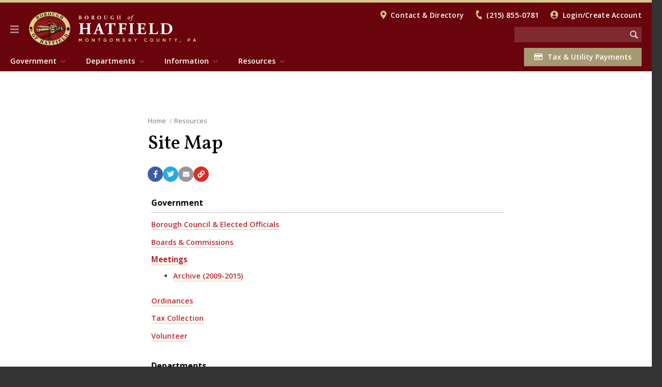

--- FILE ---
content_type: text/html; charset=utf-8
request_url: https://hatfieldborough.com/resources/site-map/
body_size: 8958
content:


<!DOCTYPE html>

<html lang="en">

	<head>

		<!-- Global site tag (gtag.js) - Google Analytics -->
		<script async src="https://www.googletagmanager.com/gtag/js?id=G-FWDG5JY4S4"></script>
		<script>
		  window.dataLayer = window.dataLayer || [];
		  function gtag(){dataLayer.push(arguments);}
		  gtag('js', new Date());

		  gtag('config', 'G-FWDG5JY4S4');
		</script>

		<meta charset="utf-8" />
		<meta http-equiv="X-UA-Compatible" content="IE=edge,chrome=1" />
		<meta name="viewport" content="width=device-width, initial-scale=1.0" />


	


		<title>Site Map | Hatfield Borough</title>
		<link rel="canonical" href="https://hatfieldborough.com/resources/site-map/" />


		<meta property="og:site_name" content="Hatfield Borough" />
		<meta name="application-name" content="Hatfield Borough" />

		<meta property="og:title" content="Site Map" />
		<meta property="og:type" content="Website" />
		<meta property="og:url" content="https://hatfieldborough.com/resources/site-map/" />
		<meta property="og:locale" content="en_US" />


		<meta name="twitter:title" content="Site Map" />
		<meta name="twitter:domain" content="https://hatfieldborough.com" />


		<link rel="shortcut icon" type="image/png" href="/images/favicons/favicon80.png">
		<link rel="apple-touch-icon" href="/images/favicons/favicon200.png" />
		<meta name="msapplication-square70x70logo" content="/images/favicons/favicon80.png" />
		<meta name="msapplication-square150x150logo" content="/images/favicons/favicon200.png" />

		<!-- CSS -->
		<!-- Font Awesome -->
		<link rel="stylesheet" type="text/css"  href="/inc/font-awesome/css/all.css" />
		<!-- Fancy Apps -->
		<link rel="stylesheet" type="text/css"  href="/inc/FancyBox/jquery.fancybox.min.css" />
		<!-- SnackBar -->
		<link rel="stylesheet" type="text/css" href="/inc/SnackBar/snackbar.css" />
		<!-- pickadate.js -->
		<link rel="stylesheet" type="text/css" href="/inc/pickadate.js/themes/default.css" />
		<link rel="stylesheet" type="text/css" href="/inc/pickadate.js/themes/default.date.css" />
		<link rel="stylesheet" type="text/css" href="/inc/pickadate.js/themes/default.time.css" />
		<!-- Fonts -->
		<link href="https://fonts.googleapis.com/css?family=Open+Sans:400italic,400,300,600,700" rel="stylesheet" />
        <link href="https://fonts.googleapis.com/css?family=Roboto:400,500,700" rel="stylesheet" />
		<link rel="preconnect" href="https://fonts.googleapis.com" />
		<link rel="preconnect" href="https://fonts.gstatic.com" crossorigin />
		<link href="https://fonts.googleapis.com/css2?family=Caveat:wght@600&display=swap" rel="stylesheet" />
		<!-- Fonts, Client -->
		<link href="https://fonts.googleapis.com/css2?family=Vollkorn:wght@400;500;600;700&display=swap" rel="stylesheet">		
		<!-- Design -->
		<link rel="stylesheet" type="text/css" href="/Css/v-639007852221496619/Main.css" />
		<link rel="stylesheet" type="text/css" href="/inc/Balloon.css" />





	</head>



	<body class="preload">



		<a href="#article" id="skip-nav" class="acc-tab">Skip to content</a>



		<div id="print-header" class="print-only">Hatfield Borough</div>

		




		


<div id="sticky-header" class="cf" tabindex="-1">
	<button class="nav-button" tabindex="0" role="button" aria-label="Navigation Button" aria-expanded="false" aria-controls="mobile-nav"><span></span></button>
	<a href="/" title="Back to the Home Page" id="sh-logo"></a>
		<form method="get" action="/search/"><input type="text" class="search-term" name="search" aria-label="Search the website" /><input type="image" src="/images/icons/search-white-75.png" class="search-button" aria-label="Begin Search" /></form>
</div>

<header id="header" class="cf">
	<div id="h-top">
		<div class="page">
			<button class="nav-button" tabindex="0" role="button" aria-label="Navigation Button" aria-expanded="false" aria-controls="mobile-nav"><span></span></button>
			<a href="/" title="Back to the Home Page" id="h-logo"></a>
				<a href="/search/" id="search-link" aria-label="Go to the search page"></a>
			<div id="t-links">			
						<i class="fas fa-map-marker-alt"></i><a href="/information/contact-directory/">Contact &amp; Directory</a>
							<i class="fas fa-phone"></i><a href="tel:2158550781" rel="nofollow">(215) 855-0781</a>
						
				


	<span id="login-status">
			<i class="fas fa-user-circle"></i><a href="/my-account/">Login/Create Account</a>
	</span>

			</div>
			<div id="t-featured">
						
			</div>
					<a id="t-button" href="/information/online-payments/" class="button"><i class="far fa-credit-card"></i>Tax &amp; Utility Payments</a>
					<form method="get" action="/search/"><input type="text" class="search-term" name="search" aria-label="Search the website" /><input type="image" src="/images/icons/search-white-75.png" class="search-button" aria-label="Begin Search" /></form>

		</div>					
		<nav aria-label="Main Navigation" role="navigation">
			<div class="page">
					<ul>
			<li class="chevron-down">
				<a href="/government/" role="menuitem">Government</a>
					<div class="menu-pu">
							<a href="/government/borough-council-elected-officials/">Borough Council &amp; Elected Officials</a>
							<a href="/government/boards-commissions/">Boards &amp; Commissions</a>
							<a href="/government/meetings/">Meetings</a>
							<a href="/government/ordinances/">Ordinances</a>
							<a href="/government/tax-collection/">Tax Collection</a>
							<a href="/government/volunteer/">Volunteer</a>
					</div>
			</li>
			<li class="chevron-down">
				<a href="/departments/" role="menuitem">Departments</a>
					<div class="menu-pu">
							<a href="/departments/administration-staff/">Administration &amp; Staff</a>
							<a href="/departments/building-zoning/">Building &amp; Zoning</a>
							<a href="/departments/finance/">Finance</a>
							<a href="/departments/parks-recreation/">Parks &amp; Recreation</a>
							<a href="/departments/police/">Police</a>
							<a href="/departments/public-works/">Public Works</a>
					</div>
			</li>
			<li class="chevron-down">
				<a href="/information/" role="menuitem">Information</a>
					<div class="menu-pu">
							<a href="/information/act-44-disclosures/">Act 44 Disclosures</a>
							<a href="/information/contact-directory/">Contact &amp; Directory</a>
							<a href="/information/demographics/">Demographics</a>
							<a href="/information/employment-opportunities-boardcommittee-vacancies/">Employment Opportunities &amp; Board/Committee Vacancies</a>
							<a href="/information/fire-ambulance/">Fire &amp; Ambulance</a>
							<a href="/information/history/">History</a>
							<a href="/information/hometown-heroes-banners/">Hometown Heroes Banners</a>
							<a href="/information/newsletters/">Newsletters</a>
							<a href="/information/online-payments/">Online Payments</a>
							<a href="/information/open-records-right-to-know/">Open Records (Right to Know)</a>
							<a href="/information/photo-galleries/">Photo Galleries</a>
							<a href="/information/sewer-electric/">Sewer &amp; Electric</a>
							<a href="/information/spotted-lanternfly/">Spotted Lanternfly</a>
							<a href="/information/stormwater-management/">Stormwater Management</a>
							<a href="/information/trash-recycling/">Trash &amp; Recycling</a>
							<a href="/information/voting-polling-places/">Voting &amp; Polling Places</a>
							<a href="/information/america250-hatfield/">America250- Hatfield!</a>
							<a href="/information/309-connector-route-information/">309 Connector Route Information</a>
							<a href="/information/utility-replacement-project/">Utility Replacement Project</a>
					</div>
			</li>
			<li class="chevron-down on">
				<a href="/resources/" role="menuitem">Resources</a>
					<div class="menu-pu">
							<a href="/resources/calendar/">Calendar</a>
							<a href="/resources/forms-permits/">Forms &amp; Permits</a>
							<a href="/resources/feedback/">Feedback</a>
							<a href="/resources/news/">News</a>
							<a href="/resources/site-map/" class="on">Site Map</a>
							<a href="/resources/request-for-services/">Request for Services</a>
					</div>
			</li>
								<li><a href="/resources/news/" class="quick-link">News</a></li>
								<li><a href="/resources/calendar/" class="quick-link">Calendar</a></li>
								<li><a href="/government/meetings/" class="quick-link">Meetings</a></li>
								<li><a href="/resources/forms-permits/" class="quick-link">Documents</a></li>

					</ul>
			</div>
		</nav>
	</div>
</header>






	<div id="how" class="muni-modal">
		<div class="mm-header">How Do I...?<i class="fas fa-times icon modal-close"></i></div>
		<div class="mm-content">
			<div class="mm-menu">
				<ul class="mm-tabs">
				</ul>
			</div>
		</div>
		<div class="mm-footer"><a href="/information/how-do-i/" class="c-more-link">View all How do I...? questions and answers</a></div>
	</div>
 

        


<div id="sticky-menu" tabindex="-1" aria-label="Website Menu" class="is-modal">

<button id="sm-current-menu-item" class="acc-tab">Go to current menu item</button>		<div class="row nav">
			<nav role="navigation" aria-label="Website Navigation" id="mobile-nav">
				<ul class="sticky-nav" aria-label="Website Menu" role="menubar">
				<li class="section-more">
					<a href="/government/" role="menuitem" class="section-main">Government</a>
						<button class="sm-more" role="button" aria-label="View more Government menu items" aria-expanded="false"><i class="fas fa-chevron-right"></i></button>
							<ul class="" aria-label="Government" role="menu">
				<li>
					<a href="/government/borough-council-elected-officials/" role="menuitem" class="section">Borough Council &amp; Elected Officials</a>
					
				</li>
				<li>
					<a href="/government/boards-commissions/" role="menuitem" class="section">Boards &amp; Commissions</a>
					
				</li>
				<li class="section-more">
					<a href="/government/meetings/" role="menuitem" class="section">Meetings</a>
						<button class="sm-more" role="button" aria-label="View more Meetings menu items" aria-expanded="false"><i class="fas fa-chevron-right"></i></button>
							<ul class="" aria-label="Meetings" role="menu">
				<li>
					<a href="/government/meetings/archive-2009-2015/" role="menuitem" class="section">Archive (2009-2015)</a>
					
				</li>
		</ul>

				</li>
				<li>
					<a href="/government/ordinances/" role="menuitem" class="section">Ordinances</a>
					
				</li>
				<li>
					<a href="/government/tax-collection/" role="menuitem" class="section">Tax Collection</a>
					
				</li>
				<li>
					<a href="/government/volunteer/" role="menuitem" class="section">Volunteer</a>
					
				</li>
		</ul>

				</li>
				<li class="section-more">
					<a href="/departments/" role="menuitem" class="section-main">Departments</a>
						<button class="sm-more" role="button" aria-label="View more Departments menu items" aria-expanded="false"><i class="fas fa-chevron-right"></i></button>
							<ul class="" aria-label="Departments" role="menu">
				<li>
					<a href="/departments/administration-staff/" role="menuitem" class="section">Administration &amp; Staff</a>
					
				</li>
				<li>
					<a href="/departments/building-zoning/" role="menuitem" class="section">Building &amp; Zoning</a>
					
				</li>
				<li>
					<a href="/departments/finance/" role="menuitem" class="section">Finance</a>
					
				</li>
				<li class="section-more">
					<a href="/departments/parks-recreation/" role="menuitem" class="section">Parks &amp; Recreation</a>
						<button class="sm-more" role="button" aria-label="View more Parks &amp; Recreation menu items" aria-expanded="false"><i class="fas fa-chevron-right"></i></button>
							<ul class="" aria-label="Parks &amp; Recreation" role="menu">
				<li>
					<a href="/departments/parks-recreation/liberty-bell-trail/" role="menuitem" class="section">Liberty Bell Trail</a>
					
				</li>
		</ul>

				</li>
				<li>
					<a href="/departments/police/" role="menuitem" class="section">Police</a>
					
				</li>
				<li>
					<a href="/departments/public-works/" role="menuitem" class="section">Public Works</a>
					
				</li>
		</ul>

				</li>
				<li class="section-more">
					<a href="/information/" role="menuitem" class="section-main">Information</a>
						<button class="sm-more" role="button" aria-label="View more Information menu items" aria-expanded="false"><i class="fas fa-chevron-right"></i></button>
							<ul class="" aria-label="Information" role="menu">
				<li>
					<a href="/information/act-44-disclosures/" role="menuitem" class="section">Act 44 Disclosures</a>
					
				</li>
				<li>
					<a href="/information/contact-directory/" role="menuitem" class="section">Contact &amp; Directory</a>
					
				</li>
				<li>
					<a href="/information/demographics/" role="menuitem" class="section">Demographics</a>
					
				</li>
				<li>
					<a href="/information/employment-opportunities-boardcommittee-vacancies/" role="menuitem" class="section">Employment Opportunities &amp; Board/Committee Vacancies</a>
					
				</li>
				<li>
					<a href="/information/fire-ambulance/" role="menuitem" class="section">Fire &amp; Ambulance</a>
					
				</li>
				<li class="section-more">
					<a href="/information/history/" role="menuitem" class="section">History</a>
						<button class="sm-more" role="button" aria-label="View more History menu items" aria-expanded="false"><i class="fas fa-chevron-right"></i></button>
							<ul class="" aria-label="History" role="menu">
				<li>
					<a href="/information/history/the-birth-of-hatfield-borough/" role="menuitem" class="section">The Birth of Hatfield Borough</a>
					
				</li>
				<li>
					<a href="/information/history/hatfield-museum-and-history-society/" role="menuitem" class="section">Hatfield Museum and History Society</a>
					
				</li>
		</ul>

				</li>
				<li>
					<a href="/information/hometown-heroes-banners/" role="menuitem" class="section">Hometown Heroes Banners</a>
					
				</li>
				<li>
					<a href="/information/newsletters/" role="menuitem" class="section">Newsletters</a>
					
				</li>
				<li>
					<a href="/information/online-payments/" role="menuitem" class="section">Online Payments</a>
					
				</li>
				<li>
					<a href="/information/open-records-right-to-know/" role="menuitem" class="section">Open Records (Right to Know)</a>
					
				</li>
				<li>
					<a href="/information/photo-galleries/" role="menuitem" class="section">Photo Galleries</a>
					
				</li>
				<li>
					<a href="/information/sewer-electric/" role="menuitem" class="section">Sewer &amp; Electric</a>
					
				</li>
				<li>
					<a href="/information/spotted-lanternfly/" role="menuitem" class="section">Spotted Lanternfly</a>
					
				</li>
				<li>
					<a href="/information/stormwater-management/" role="menuitem" class="section">Stormwater Management</a>
					
				</li>
				<li>
					<a href="/information/trash-recycling/" role="menuitem" class="section">Trash &amp; Recycling</a>
					
				</li>
				<li>
					<a href="/information/voting-polling-places/" role="menuitem" class="section">Voting &amp; Polling Places</a>
					
				</li>
				<li>
					<a href="/information/america250-hatfield/" role="menuitem" class="section">America250- Hatfield!</a>
					
				</li>
				<li>
					<a href="/information/309-connector-route-information/" role="menuitem" class="section">309 Connector Route Information</a>
					
				</li>
				<li>
					<a href="/information/utility-replacement-project/" role="menuitem" class="section">Utility Replacement Project</a>
					
				</li>
		</ul>

				</li>
				<li class="section-more">
					<a href="/resources/" role="menuitem" class="section-main">Resources</a>
						<button class="sm-more" role="button" aria-label="View more Resources menu items" aria-expanded="false"><i class="fas fa-chevron-right"></i></button>
							<ul class="" aria-label="Resources" role="menu">
				<li>
					<a href="/resources/calendar/" role="menuitem" class="section">Calendar</a>
					
				</li>
				<li>
					<a href="/resources/forms-permits/" role="menuitem" class="section">Forms &amp; Permits</a>
					
				</li>
				<li>
					<a href="/resources/feedback/" role="menuitem" class="section">Feedback</a>
					
				</li>
				<li>
					<a href="/resources/news/" role="menuitem" class="section">News</a>
					
				</li>
				<li>
					<a href="/resources/site-map/" role="menuitem" class="section sm-nav-current">Site Map</a>
					
				</li>
				<li>
					<a href="/resources/request-for-services/" role="menuitem" class="section">Request for Services</a>
					
				</li>
		</ul>

				</li>
									</ul>
			</nav>
		</div>

	<div class="row">
				<h3>My Account</h3>
					<span><i class="fas fa-fw fa-user-circle"></i><a href="/my-account/">Login/Create Account</a></span>

	</div>

			<div class="row">
				<div><a href="/information/online-payments/" class="button"><i class="far fa-credit-card"></i>Tax &amp; Utility Payments</a></div>
			</div>


			<div class="row">
						<span><i class="fas fa-fw fa-map-marker-alt"></i><a href="/information/contact-directory/">Address & Directions</a></span>
						<span><i class="fas fa-fw fa-phone"></i><a href="tel:2158550781" rel="nofollow">(215) 855-0781</a></span>

			</div>


			<div class="row">
				<h3>More</h3>
				<ul>

						<li><a href="/resources/news/">News</a></li>
						<li><a href="/resources/calendar/">Calendar</a></li>
						<li><a href="/government/meetings/">Meetings</a></li>
						<li><a href="/resources/forms-permits/">Documents</a></li>

						<li><a href="/information/contact-directory/">Contact &amp; Directory</a></li>
						<li><a href="/resources/feedback/">Feedback</a></li>
						<li><a href="/resources/site-map/">Site Map</a></li>

				</ul>
			</div>
			<div class="row follow">
<a href="https://www.facebook.com/HatfieldBorough19440" title="Find us on Facebook" aria-label="Find us on Facebook" data-balloon="Facebook" data-balloon-pos="up" target="_blank"><i class="fab fa-facebook-f"></i></a><a href="https://www.twitter.com/HatfieldBorough" title="Find us on Twitter" aria-label="Find us on Twitter" data-balloon="Twitter" data-balloon-pos="up" target="_blank"><i class="fab fa-twitter"></i></a><a href="https://www.youtube.com/channel/UCbhHXU5rz5CAuWgd6NiQfHA" title="Watch our YouTube channel" aria-label="Watch our YouTube channel" data-balloon="YouTube" data-balloon-pos="up" target="_blank"><i class="fab fa-youtube"></i></a>				<a href="/my-account/" class="signup" title="Email alerts (and more)" aria-label="Email alerts (and more)" data-balloon="Email alerts (and more)" data-balloon-pos="up"><i class="fas fa-bullhorn"></i></a>			</div>


	<button id="sm-close-menu" class="acc-tab">Close menu</button>
</div>











<section id="article" class="cf">
	<div id="a-wrapper">

		<article class="page">

			<header class="wide">
				
		<div id="placeholder">
					<span><a href="/">Home</a></span>
					<span><a href="/resources/">Resources<i class="fas fa-chevron-down"></i></a><span class="menu-pu"><a href="/resources/calendar/">Calendar</a><a href="/resources/forms-permits/">Forms &amp; Permits</a><a href="/resources/feedback/">Feedback</a><a href="/resources/news/">News</a><a href="/resources/site-map/">Site Map</a><a href="/resources/request-for-services/">Request for Services</a></span></span>
		</div>


				<h1>Site Map </h1>
				

				

<div id="page-share" class="social">
	<a class="facebook" aria-label="Share with Facebook" data-balloon="Share with Facebook" data-balloon-pos="up" onclick="window.open(this.href,'my_window','left=20,top=20,width=500,height=400,toolbar=1,resizable=0'); return false;" href="https://www.facebook.com/sharer/sharer.php?u=https://hatfieldborough.com/resources/site-map/"><i class="fab fa-facebook-f"></i></a>
	<a class="twitter" aria-label="Share with Twitter" data-balloon="Tweet this page" data-balloon-pos="up" onclick="window.open(this.href,'my_window','left=20,top=20,width=500,height=400,toolbar=1,resizable=0'); return false;" href="https://twitter.com/share?url=https://hatfieldborough.com/resources/site-map/"><i class="fab fa-twitter"></i></a>
	<a class="email" aria-label="Email a link to this page" data-balloon="Email a link to this page" data-balloon-pos="up" href="javascript:void(0);" onclick="return email_link();"><i class="fas fa-envelope"></i></a>
	<a class="copy-link" aria-label="Copy link to page" data-copy-link="https://hatfieldborough.com/resources/site-map/" data-balloon="Copy link to page" data-balloon-pos="up" href="javascript:void(0)"><i class="fas fa-link"></i></a>
</div>
			</header>

			





			<div id="a-content" class="cf">

				<div id="c-article" class="article">

					






					

	<div class="rem" id="site-map">

				<ul class="site-map">
				<li>
					<a href="/government/" class="section-main">Government</a>
		<ul>
				<li>
					<a href="/government/borough-council-elected-officials/">Borough Council &amp; Elected Officials</a>

				</li>
				<li>
					<a href="/government/boards-commissions/">Boards &amp; Commissions</a>

				</li>
				<li>
					<a href="/government/meetings/" class="section">Meetings</a>
		<ul>
				<li>
					<a href="/government/meetings/archive-2009-2015/">Archive (2009-2015)</a>

				</li>
		</ul>

				</li>
				<li>
					<a href="/government/ordinances/">Ordinances</a>

				</li>
				<li>
					<a href="/government/tax-collection/">Tax Collection</a>

				</li>
				<li>
					<a href="/government/volunteer/">Volunteer</a>

				</li>
		</ul>

				</li>
				<li>
					<a href="/departments/" class="section-main">Departments</a>
		<ul>
				<li>
					<a href="/departments/administration-staff/">Administration &amp; Staff</a>

				</li>
				<li>
					<a href="/departments/building-zoning/">Building &amp; Zoning</a>

				</li>
				<li>
					<a href="/departments/finance/">Finance</a>

				</li>
				<li>
					<a href="/departments/parks-recreation/" class="section">Parks &amp; Recreation</a>
		<ul>
				<li>
					<a href="/departments/parks-recreation/liberty-bell-trail/">Liberty Bell Trail</a>

				</li>
		</ul>

				</li>
				<li>
					<a href="/departments/police/">Police</a>

				</li>
				<li>
					<a href="/departments/public-works/">Public Works</a>

				</li>
		</ul>

				</li>
				<li>
					<a href="/information/" class="section-main">Information</a>
		<ul>
				<li>
					<a href="/information/act-44-disclosures/">Act 44 Disclosures</a>

				</li>
				<li>
					<a href="/information/contact-directory/">Contact &amp; Directory</a>

				</li>
				<li>
					<a href="/information/demographics/">Demographics</a>

				</li>
				<li>
					<a href="/information/employment-opportunities-boardcommittee-vacancies/">Employment Opportunities &amp; Board/Committee Vacancies</a>

				</li>
				<li>
					<a href="/information/fire-ambulance/">Fire &amp; Ambulance</a>

				</li>
				<li>
					<a href="/information/history/" class="section">History</a>
		<ul>
				<li>
					<a href="/information/history/the-birth-of-hatfield-borough/">The Birth of Hatfield Borough</a>

				</li>
				<li>
					<a href="/information/history/hatfield-museum-and-history-society/">Hatfield Museum and History Society</a>

				</li>
		</ul>

				</li>
				<li>
					<a href="/information/hometown-heroes-banners/">Hometown Heroes Banners</a>

				</li>
				<li>
					<a href="/information/newsletters/">Newsletters</a>

				</li>
				<li>
					<a href="/information/online-payments/">Online Payments</a>

				</li>
				<li>
					<a href="/information/open-records-right-to-know/">Open Records (Right to Know)</a>

				</li>
				<li>
					<a href="/information/photo-galleries/">Photo Galleries</a>

				</li>
				<li>
					<a href="/information/sewer-electric/">Sewer &amp; Electric</a>

				</li>
				<li>
					<a href="/information/spotted-lanternfly/">Spotted Lanternfly</a>

				</li>
				<li>
					<a href="/information/stormwater-management/">Stormwater Management</a>

				</li>
				<li>
					<a href="/information/trash-recycling/">Trash &amp; Recycling</a>

				</li>
				<li>
					<a href="/information/voting-polling-places/">Voting &amp; Polling Places</a>

				</li>
				<li>
					<a href="/information/america250-hatfield/">America250- Hatfield!</a>

				</li>
				<li>
					<a href="/information/309-connector-route-information/">309 Connector Route Information</a>

				</li>
				<li>
					<a href="/information/utility-replacement-project/">Utility Replacement Project</a>

				</li>
		</ul>

				</li>
				<li>
					<a href="/resources/" class="section-main">Resources</a>
		<ul>
				<li>
					<a href="/resources/calendar/">Calendar</a>

				</li>
				<li>
					<a href="/resources/forms-permits/">Forms &amp; Permits</a>

				</li>
				<li>
					<a href="/resources/feedback/">Feedback</a>

				</li>
				<li>
					<a href="/resources/news/">News</a>

				</li>
				<li>
					<a href="/resources/site-map/">Site Map</a>

				</li>
				<li>
					<a href="/resources/request-for-services/">Request for Services</a>

				</li>
		</ul>

				</li>
		</ul>


	</div>






					





				</div>

				<div id="c-side">

							<nav>
			<h2 class="mobile">Resources</h2>        
			<ul>
				<li><a href="/resources/calendar/">Calendar</a>
				</li>
				<li><a href="/resources/forms-permits/">Forms &amp; Permits</a>
				</li>
				<li><a href="/resources/feedback/">Feedback</a>
				</li>
				<li><a href="/resources/news/">News</a>
				</li>
				<li><a href="/resources/site-map/" class="on">Site Map</a>
				</li>
				<li><a href="/resources/request-for-services/">Request for Services</a>
				</li>
			</ul>    
		</nav>






					<div id="s-sidebar">

						
            <h2>Hatfield Borough</h2>
        <p>
                <strong>Municipal Complex</strong>

                <br />

401 South Main Street<br />
P.O. Box 190<br />
Hatfield,
                     PA                     19440        </p>
<p>Emergency Utility Number: 267-421-4753</p>            <p>
<span class="line">Phone: <a href="tel:2158550781" rel="nofollow">(215) 855-0781</a></span>                <span class="line">Fax: <a href="tel:2158552075" rel="nofollow">(215) 855-2075</a></span>                <span class="line"><a href="mailto:admin@hatfieldborough.com">admin@hatfieldborough.com</a></span>            </p>
            <p>
                <strong>Hours</strong>
                    <br />Monday, Tuesday, Thursday: 8:30 am - 4:00 pm                    <br />Wednesday: 8:30 am - 6:00 pm                    <br />Friday: 8:30 am - 3:00 pm            </p>
        <p class="c-more-link"><a href="/information/contact-directory/">View Contacts &amp; Directory</a></p>



					</div>
				</div>
			</div>

		</article>

	</div>
</section>

		


<footer>

	

			<div id="f-map" class="row f-section">
					<div class="col" style="width:13.33%"><div id="block-seal"></div></div>
        				<div class="col" style="width:13.33%">
							<h2><a href="/government/">Government</a></h2>

								<ul>
										<li><a href="/government/borough-council-elected-officials/">Borough Council &amp; Elected Officials</a></li>
										<li><a href="/government/boards-commissions/">Boards &amp; Commissions</a></li>
										<li><a href="/government/meetings/">Meetings</a></li>
										<li><a href="/government/ordinances/">Ordinances</a></li>
										<li><a href="/government/tax-collection/">Tax Collection</a></li>
										<li><a href="/government/volunteer/">Volunteer</a></li>
								</ul>
						</div>
        				<div class="col" style="width:13.33%">
							<h2><a href="/departments/">Departments</a></h2>

								<ul>
										<li><a href="/departments/administration-staff/">Administration &amp; Staff</a></li>
										<li><a href="/departments/building-zoning/">Building &amp; Zoning</a></li>
										<li><a href="/departments/finance/">Finance</a></li>
										<li><a href="/departments/parks-recreation/">Parks &amp; Recreation</a></li>
										<li><a href="/departments/police/">Police</a></li>
										<li><a href="/departments/public-works/">Public Works</a></li>
								</ul>
						</div>
        				<div class="col" style="width:13.33%">
							<h2><a href="/information/">Information</a></h2>

								<ul>
										<li><a href="/information/act-44-disclosures/">Act 44 Disclosures</a></li>
										<li><a href="/information/contact-directory/">Contact &amp; Directory</a></li>
										<li><a href="/information/demographics/">Demographics</a></li>
										<li><a href="/information/employment-opportunities-boardcommittee-vacancies/">Employment Opportunities &amp; Board/Committee Vacancies</a></li>
										<li><a href="/information/fire-ambulance/">Fire &amp; Ambulance</a></li>
										<li><a href="/information/history/">History</a></li>
										<li><a href="/information/hometown-heroes-banners/">Hometown Heroes Banners</a></li>
										<li><a href="/information/newsletters/">Newsletters</a></li>
										<li><a href="/information/online-payments/">Online Payments</a></li>
										<li><a href="/information/open-records-right-to-know/">Open Records (Right to Know)</a></li>
										<li><a href="/information/photo-galleries/">Photo Galleries</a></li>
										<li><a href="/information/sewer-electric/">Sewer &amp; Electric</a></li>
										<li><a href="/information/spotted-lanternfly/">Spotted Lanternfly</a></li>
										<li><a href="/information/stormwater-management/">Stormwater Management</a></li>
										<li><a href="/information/trash-recycling/">Trash &amp; Recycling</a></li>
										<li><a href="/information/voting-polling-places/">Voting &amp; Polling Places</a></li>
										<li><a href="/information/america250-hatfield/">America250- Hatfield!</a></li>
										<li><a href="/information/309-connector-route-information/">309 Connector Route Information</a></li>
										<li><a href="/information/utility-replacement-project/">Utility Replacement Project</a></li>
								</ul>
						</div>
        				<div class="col" style="width:13.33%">
							<h2><a href="/resources/">Resources</a></h2>

								<ul>
										<li><a href="/resources/calendar/">Calendar</a></li>
										<li><a href="/resources/forms-permits/">Forms &amp; Permits</a></li>
										<li><a href="/resources/feedback/">Feedback</a></li>
										<li><a href="/resources/news/">News</a></li>
										<li><a href="/resources/site-map/" class="on">Site Map</a></li>
										<li><a href="/resources/request-for-services/">Request for Services</a></li>
								</ul>
						</div>
							<div class="col" style="width:13.33%">
									<h2>Stay Connected</h2>
	<p id="b-social">
<a href="https://www.facebook.com/HatfieldBorough19440" title="Find us on Facebook" aria-label="Find us on Facebook" data-balloon="Find us on Facebook" data-balloon-pos="up" target="_blank"><i class="fab fa-facebook-f"></i></a><a href="https://www.twitter.com/HatfieldBorough" title="Find us on Twitter" aria-label="Find us on Twitter" data-balloon="Find us on Twitter" data-balloon-pos="up" target="_blank"><i class="fab fa-twitter"></i></a><a href="https://www.youtube.com/channel/UCbhHXU5rz5CAuWgd6NiQfHA" title="Watch our YouTube channel" aria-label="Watch our YouTube channel" data-balloon="Watch our YouTube channel" data-balloon-pos="up" target="_blank"><i class="fab fa-youtube"></i></a>		<a href="/my-account/" class="signup" title="Sign up for email alerts (and more)" aria-label="Sign up for email alerts (and more)" data-balloon="Sign up for email alerts (and more)" data-balloon-pos="up"><i class="fas fa-bullhorn"></i></a>	</p>

							</div>

			</div>
			<div id="f-social" class="row f-section">
					<h2>Stay Connected</h2>
	<p id="b-social">
<a href="https://www.facebook.com/HatfieldBorough19440" title="Find us on Facebook" aria-label="Find us on Facebook" data-balloon="Find us on Facebook" data-balloon-pos="up" target="_blank"><i class="fab fa-facebook-f"></i></a><a href="https://www.twitter.com/HatfieldBorough" title="Find us on Twitter" aria-label="Find us on Twitter" data-balloon="Find us on Twitter" data-balloon-pos="up" target="_blank"><i class="fab fa-twitter"></i></a><a href="https://www.youtube.com/channel/UCbhHXU5rz5CAuWgd6NiQfHA" title="Watch our YouTube channel" aria-label="Watch our YouTube channel" data-balloon="Watch our YouTube channel" data-balloon-pos="up" target="_blank"><i class="fab fa-youtube"></i></a>		<a href="/my-account/" class="signup" title="Sign up for email alerts (and more)" aria-label="Sign up for email alerts (and more)" data-balloon="Sign up for email alerts (and more)" data-balloon-pos="up"><i class="fas fa-bullhorn"></i></a>	</p>

			</div>


	<div id="f-bottom" class="page row f-section">
				<span id="b-text">&#169; 2023 Hatfield Borough. All rights reserved.</span>
				<span>
						<a href="/information/contact-directory/">Contact &amp; Directory</a>
						<a href="/resources/feedback/">Feedback</a>
						<a href="/resources/site-map/">Site Map</a>
				</span>

	</div>

</footer>



 

		

		<div id="fake-modal"></div>

		<!-- jQuery -->
		<script src="https://code.jquery.com/jquery-3.2.1.js"
			integrity="sha256-DZAnKJ/6XZ9si04Hgrsxu/8s717jcIzLy3oi35EouyE="
			crossorigin="anonymous"></script>
		<!-- Fancy Apps -->
		<script src="/inc/FancyBox/jquery.fancybox.js"></script>
		<!-- SnackBar -->
		<script src="/inc/SnackBar/snackbar.min.js"></script>
		<!-- pickadate.js -->
		<script src="/inc/pickadate.js/picker.js"></script>
		<script src="/inc/pickadate.js/picker.date.js"></script>
		<script src="/inc/pickadate.js/picker.time.js"></script>
		<!-- Scrolltop Control -->
		<script src="/inc/scrolltopcontrol.js"></script>
		<!-- Moment -->
		<script src="/inc/moment/moment.js"></script>
		<!-- Simple Table Sorting -->
		<script src="/inc/Stupid-Table.js"></script>
		<!-- ValidForm -->
		<script src="/inc/valid-form/valid-form.js"></script>
		<!-- Cookie JS -->
		<script src="/inc/js.cookie.js"></script>





		<!-- Design -->
		<script src="/scripts/v-638803236539601349/Main.js"></script>



		<script>
			$(function() {
				// Check for Bookmark
				is_bookmark("1377");

				// Bookmarking
				$("#bookmark-it").click(function() {
					set_bookmark("1377","Site Map", "/my-account/my-bookmarks/");
				});
			});
		</script>

		<!-- Used for AJAX in AddAntiForgeryToken() -->
		<form id="__AjaxAntiForgeryForm" action="#" method="post" class="noindex"><input name="__RequestVerificationToken" type="hidden" value="TAL1K17ic2-w3-IDuGu-fcerF5dooVsUxRnp7d5b4c0yBZWHe7u26pAL7jdsIzU6z3ny86wASRlkAI8jlP_lV_wJflx87XOHsIabtB3Taaw1" /></form>
	</body>

</html>



--- FILE ---
content_type: text/css
request_url: https://hatfieldborough.com/Css/v-639007852221496619/Main.css
body_size: 38498
content:
@charset "UTF-8";
/*
====================

	Reset

====================
*/
html, body, div, span, applet, object, iframe,
h1, h2, h3, h4, h5, h6, p, blockquote, pre,
a, abbr, acronym, address, big, cite, code,
del, dfn, em, img, ins, kbd, q, s, samp,
small, strike, strong, sub, sup, tt, var,
b, u, i, center,
dl, dt, dd, ol, ul, li,
fieldset, form, label, legend,
table, caption, tbody, tfoot, thead, tr, th, td,
article, aside, canvas, details, embed,
figure, figcaption, footer, header, hgroup,
menu, nav, output, ruby, section, summary,
time, mark, audio, video {
  margin: 0;
  padding: 0;
  border: 0;
  font-size: 100%;
  font: inherit;
  vertical-align: baseline;
}

article, aside, details, figcaption, figure,
footer, header, hgroup, menu, nav, section {
  display: block;
}

body {
  line-height: 1;
}

blockquote:before, blockquote:after,
q:before, q:after {
  content: "";
  content: none;
}

table {
  border-collapse: collapse;
  border-spacing: 0;
}

h1, h2, h3, h4, h5, h6, p, blockquote, pre,
dl, dt, dd, ol, ul,
.p,
table {
  margin-top: 1em;
}

ol ol,
ol ul,
ul ul,
ul ol {
  margin-bottom: 1em;
}

dl, dt, dd, ol, ul {
  margin-left: 2em;
}

.preload * {
  -webkit-transition: none !important;
  -moz-transition: none !important;
  transition: none !important;
}

html {
  box-sizing: border-box;
  -webkit-text-size-adjust: 100%;
  text-size-adjust: 100%;
  font: 400 0.9em "Open Sans", arial, sans-serif;
}

.rem {
  font-size: 1rem !important;
}

*, *:before, *:after {
  box-sizing: inherit;
}

body {
  color: #000;
  background-color: #333;
}

.page {
  margin: 0;
  position: relative;
}
@media screen and (min-width: 1330px) {
  .page {
    width: 1272px;
    margin: 0 auto;
  }
}

a {
  word-wrap: break-word;
}

i, em {
  font-style: italic;
}

strong,
b {
  font-weight: 700;
}

.semi-bold {
  font-weight: 600;
}

.cf::after {
  content: "";
  display: block;
  height: 0px;
  clear: both;
  visibility: hidden;
}

#skip-nav {
  position: absolute;
  top: -1000px;
  left: -1000px;
}

a#skip-nav:active,
a#skip-nav:focus,
a#skip-nav:hover {
  left: 10px;
  top: 10px;
}

.acc-tab {
  opacity: 0;
  overflow: hidden;
  width: 0;
  height: 0;
  background: black;
  color: yellow;
  font-weight: 600;
  font-size: 1rem;
  padding: 10px;
  z-index: 1000000;
  border-radius: 0;
  text-decoration: none;
}

.acc-tab:active,
.acc-tab:focus {
  overflow: visible;
  opacity: 1;
  width: auto;
  height: auto;
}

.c-more-link a,
a.c-more-link {
  line-height: 1.2em;
  text-decoration: none;
  color: #b9272b;
  -webkit-transition: all 0.15s ease-in-out;
  -moz-transition: all 0.15s ease-in-out;
  transition: all 0.15s ease-in-out;
  font-weight: 600;
}

.c-more-link a::after,
a.c-more-link::after {
  font-family: "Font Awesome 5 Free";
  font-style: normal;
  font-weight: 900;
  content: "\f054";
  font-size: 0.75em;
  padding-left: 0.5em;
  vertical-align: middle;
  border-bottom: none !important;
}

p.c-more-link + p.c-more-link {
  margin-top: 0.3em !important;
}

p.view-button a {
  background: rgb(166.0658878505, 153.2079439252, 114.6341121495);
  text-decoration: none;
  color: rgb(255, 255, 255) !important;
  display: inline-block;
  text-align: center;
  vertical-align: middle;
  padding: 10px 30px 11px 30px;
  line-height: 1.8;
  font-weight: 600;
  font-size: 1rem;
  -webkit-appearance: none;
  cursor: pointer;
  min-width: 170px;
  border: none !important;
  box-shadow: none !important;
}

p.view-button a:after {
  font-family: "Font Awesome 5 Free";
  font-style: normal;
  font-weight: 900;
  content: "\f054";
  font-size: 0.75em;
  padding-left: 0.5em;
  vertical-align: middle;
}

p.view-button a:hover {
  color: #fff;
  background: #aca07c !important;
  transition: background-color 0.25s ease-in-out;
}

p.outline-button a {
  background: none !important;
  padding: 0 30px;
  line-height: 46px !important;
  /*height:46px !important;*/
  font-size: 0.95rem !important;
  font-weight: 600;
  text-decoration: none !important;
  display: inline-block;
  color: #555 !important;
  transition: all 0.2s ease-in-out;
  text-align: center;
  border: 2px solid rgba(0, 0, 0, 0.1) !important;
  box-shadow: none !important;
  background: none !important;
  margin-top: 1em;
}

p.outline-button a:hover {
  background: rgba(255, 255, 255, 0.5) !important;
  color: #b9272b !important;
}

p.view-button a,
p.outline-button a {
  min-width: 100%;
  box-sizing: border-box;
}
@media screen and (min-width: 500px) {
  p.view-button a,
  p.outline-button a {
    min-width: 200px;
  }
}

.menu-pu {
  display: none;
  position: absolute;
  width: 300px;
  background: #fff;
  z-index: 8001;
  font-family: "Open Sans", arial, sans-serif;
  letter-spacing: 0;
  border-radius: 0;
  border: 1px solid #eee;
  line-height: 1.7;
  font-size: 1rem;
  padding: 10px 0 10px 0;
  box-shadow: 0px 5px 5px rgba(0, 0, 0, 0.3);
}

.menu-pu a {
  color: #666 !important;
  text-shadow: none !important;
  font-weight: 400 !important;
  line-height: 1.4 !important;
  text-decoration: none !important;
  text-transform: none !important;
  text-align: left;
  border: none !important;
  display: block !important;
  width: 100%;
  white-space: wrap;
  margin: 0;
  padding: 8px 20px;
  box-shadow: none !important;
  -webkit-transition: all 0.1s ease-in-out !important;
  -moz-transition: all 0.1s ease-in-out !important;
  transition: all 0.1s ease-in-out !important;
}

.menu-pu a:hover,
.menu-pu a.on:hover {
  background: #f0f0f0 !important;
  color: #000 !important;
}

span.zoom {
  display: block;
  width: 100%;
  height: 0;
  padding-bottom: 66.66%;
  overflow: hidden;
  position: relative;
}

span.zoom16x9 {
  padding-bottom: 56.25%;
}

span.zoom img {
  width: 101%;
  width: 100%;
  /*height:101%;*/
  transform: scale3d(1, 1, 1);
  -webkit-transition: all 0.8s ease;
  -moz-transition: all 0.8s ease;
  transition: all 0.8s ease;
}

a:hover span.zoom img {
  transform: scale3d(1.25, 1.25, 1);
}

.social a {
  margin-top: 0;
  display: inline-block;
  line-height: 30px;
  width: 30px;
  height: 30px;
  font-size: 1em;
  text-align: center;
  box-shadow: none;
  border-bottom: none;
  margin-left: 8px;
  vertical-align: middle;
  color: #fff;
  background: #999;
  -webkit-transition: all 0.15s ease-in-out !important;
  -moz-transition: all 0.15s ease-in-out !important;
  transition: all 0.15s ease-in-out !important;
  -webkit-border-radius: 50%;
  -moz-border-radius: 50%;
  border-radius: 50%;
}

.social a:hover {
  background: #aaa;
}

.social a:first-child {
  margin-left: 0;
}

.social a.bookmark {
  color: #ccc;
  background: #fff;
  border-radius: 0;
  font-size: 1.5em;
}

.social a.bookmark:hover {
  color: #999;
}

.social a.bookmarked {
  color: #55a076;
  background: #fff;
  border-radius: 0;
  font-size: 1.5em;
}

.social a.bookmarked:hover {
  color: #5faa7c;
}

.social a.email {
  font-size: 0.9em;
}

.social a.copy-link,
.social a.map {
  background: #de2c26;
}

.social a.copy-link:hover,
.social a.map {
  background: #e73730;
}

.social a.facebook {
  background: #3d5ba8;
}

.social a.facebook:hover {
  background: #3d64cb;
}

.social a.twitter {
  background: #24abe2;
}

.social a.twitter:hover {
  background: #27c0ff;
}

.social a.instagram {
  background: #db2087;
}

.social a.instagram:hover {
  background: rgb(227.1816733068, 64.6183266932, 154.1585657371);
}

.social a.youtube {
  background: #cc181e;
}

.social a.youtube:hover {
  background: #e62117;
}

.social a.googleplus {
  background: #e04426;
}

.social a.googleplus:hover {
  background: #ff4a27;
}

.social a.linkedin {
  background: #0077b5;
}

.social a.linkedin:hover {
  background: rgb(0, 145.8243093923, 221.8);
}

dialog#modal-notify {
  border: 10px solid #fff;
  background: #f5f5f5;
  padding: 35px;
  text-align: center;
  max-width: 450px;
  box-shadow: 0 0 25px rgba(0, 0, 0, 0.25), inset 0 0 5em 1em rgba(0, 0, 0, 0.15);
  opacity: 0;
  transition: opacity 0.7s ease-in-out;
}
dialog#modal-notify::backdrop {
  background-color: rgba(0, 0, 0, 0);
  transition: background-color 0.7s allow-discrete;
}
dialog#modal-notify .md-icon span {
  display: block;
  width: 100px;
  height: 100px;
  margin: 0 auto;
  background-color: rgb(166.0658878505, 153.2079439252, 114.6341121495);
  border-radius: 50%;
  position: relative;
}
dialog#modal-notify .md-icon span i {
  color: #fff;
  position: absolute;
  top: 50%;
  left: 50%;
  font-size: 50px;
  line-height: 100px;
  -ms-transform: translate(-50%, -50%);
  -webkit-transform: translate(-50%, -50%);
  -moz-transform: translate(-50%, -50%);
  transform: translate(-50%, -50%);
  text-align: center;
}
dialog#modal-notify h1 {
  margin-top: 1em;
  font-size: 1.65em;
  font-weight: 700;
  color: rgb(178.6926605505, 6.8073394495, 20.4220183486);
  line-height: 1.5;
}
dialog#modal-notify p {
  font-size: 1.1rem;
  margin-top: 1em;
  line-height: 1.4;
}
dialog#modal-notify :first-child {
  margin-top: 0;
}
dialog#modal-notify button.no-button {
  display: inline-block;
  margin-left: 20px;
  margin-right: 20px;
  color: rgb(178.6926605505, 6.8073394495, 20.4220183486);
  padding-top: 1em;
}
@media screen and (min-width: 500px) {
  dialog#modal-notify button.no-button {
    padding-top: 0;
  }
}
dialog#modal-notify p.modal-buttons {
  margin-top: 2em;
}

dialog#modal-notify[open] {
  opacity: 1;
}

dialog#modal-notify[open]::backdrop {
  background: rgba(0, 0, 0, 0.75);
}

@starting-style {
  dialog#modal-notify[open] {
    opacity: 0;
  }
  dialog#modal-notify[open]::backdrop {
    background-color: rgba(0, 0, 0, 0);
  }
}
.row {
  clear: both;
  position: relative;
}
.row::after {
  content: "";
  display: block;
  height: 0;
  clear: both;
  visibility: hidden;
}

h2 + .row,
h3 + .row,
p + .row,
table + .row {
  margin-top: 1em;
}

.col {
  float: none;
  position: relative;
}
@media screen and (min-width: 768px) {
  .col {
    float: left;
    position: relative;
  }
}

div.col *:first-child,
div.col-home *:first-child {
  margin-top: 0;
}

html div.col h2:first-child,
html div.col h3:first-child,
html div.col h4:first-child {
  margin-top: 0 !important;
}

.col + .col {
  margin-top: 2em;
}
@media screen and (min-width: 768px) {
  .col + .col {
    margin-top: 0;
  }
}

.row .col:first-child {
  margin-left: 0;
}

.col-2 {
  width: 100%;
}
@media screen and (min-width: 768px) {
  .col-2 {
    width: 50%;
  }
}

.col-3 {
  width: 100%;
}
@media screen and (min-width: 768px) {
  .col-3 {
    width: 33.33333%;
  }
}

.col-4 {
  width: 100%;
}
@media screen and (min-width: 768px) {
  .col-4 {
    width: 25%;
  }
}

.col-23 {
  width: 100%;
}

@media screen and (min-width: 768px) {
  .row-flex .col + .col {
    padding-left: 20px;
  }
}

#fake-modal {
  position: fixed;
  top: 0;
  left: 0;
  right: 0;
  bottom: 0;
  z-index: 7000;
  z-index: 9000;
  background: rgba(255, 255, 255, 0.5);
  display: none;
}

#sticky-menu {
  position: fixed;
  top: 60px;
  top: 0;
  left: -300px;
  display: none;
  z-index: 10000;
  width: 300px;
  height: 100%;
  overflow: auto;
  background: rgb(255, 255, 255);
  color: #777;
  box-shadow: 0 3px 10px rgba(0, 0, 0, 0.25);
  outline: none;
  -ms-transition: left 0.2s ease-in-out;
  -webkit-transition: left 0.2s ease-in-out;
  -moz-transition: left 0.2s ease-in-out;
  transition: left 0.2s ease-in-out;
}
#sticky-menu.open {
  left: 0;
  display: block;
}
#sticky-menu .nav-button:hover span, #sticky-menu .nav-button:hover span::before, #sticky-menu .nav-button:hover span::after {
  background: rgb(0, 0, 0);
}
#sticky-menu .nav-button span,
#sticky-menu .nav-button span::before,
#sticky-menu .nav-button span::after {
  background: #bbb;
}
#sticky-menu .nav-button.open span {
  background-color: transparent;
}
#sticky-menu #sm-current-menu-item {
  position: absolute;
  top: 0;
  left: -100px;
}
#sticky-menu #sm-current-menu-item:active,
#sticky-menu #sm-current-menu-item:focus {
  top: 10px;
  left: 10px;
}
#sticky-menu #sm-close-menu:active,
#sticky-menu #sm-close-menu:focus {
  margin: 0 30px;
}
#sticky-menu a {
  text-decoration: none;
  color: #b9272b;
  border-bottom: 2px solid rgb(234.7419354839, 226.1322580645, 196.7580645161);
  font-weight: 600;
  -ms-transition: all 0.15s ease-in-out;
  -webkit-transition: all 0.15s ease-in-out;
  -moz-transition: all 0.15s ease-in-out;
  transition: all 0.15s ease-in-out;
}
#sticky-menu a:hover {
  border-color: #b9272b;
}
#sticky-menu a[href^="tel:"] {
  border-bottom: none;
  cursor: default;
  color: #222;
}
#sticky-menu div {
  font-size: 0.95em;
}
#sticky-menu div.row {
  float: none;
  width: 100%;
  padding: 20px 30px;
  margin: 0;
}
#sticky-menu div.row + .row {
  border-top: 1px solid rgba(0, 0, 0, 0.1);
}
#sticky-menu div.row:last-child {
  padding-bottom: 60px;
}
#sticky-menu h3 {
  text-transform: uppercase;
  color: rgb(0, 0, 0);
  font-size: 0.9em;
  margin: 0 0 1em 0;
  letter-spacing: 0.02em;
  font-weight: 700;
}
#sticky-menu .nav ul {
  padding: 0;
  margin: 0;
  list-style: none;
}
#sticky-menu .nav ul li {
  padding: 0;
  position: relative;
}
#sticky-menu .nav ul li:first-child {
  padding-top: 0;
}
#sticky-menu .nav ul li button {
  border: none;
  background: none;
  display: inline-block;
  position: absolute;
  top: 4px;
  right: -15px;
  width: 15px;
  padding: 0;
}
#sticky-menu .nav ul li button.chevron-on i {
  transform: rotate(90deg);
  color: rgb(0, 0, 0);
}
#sticky-menu .nav ul li button i {
  font-size: 0.8em;
  color: rgba(0, 0, 0, 0.25);
  margin: 0;
  cursor: pointer;
  width: 15px;
  -ms-transition: all 0.15s ease-in-out;
  -webkit-transition: all 0.15s ease-in-out;
  -moz-transition: all 0.15s ease-in-out;
  transition: all 0.15s ease-in-out;
}
#sticky-menu .nav ul li button i:hover, #sticky-menu .nav ul li button i.open {
  color: rgb(0, 0, 0);
}
#sticky-menu .nav ul li a.section-main {
  font-family: "Open Sans", arial, sans-serif;
  font-weight: 700;
  font-size: 1.1em;
  color: #222;
  text-decoration: none;
  cursor: pointer;
  margin: 0.4em 0;
  position: relative;
  border-bottom: none;
  display: inline-block;
}
@media screen and (min-width: 1600px) {
  #sticky-menu .nav ul li a.section-main {
    margin: 0.25em 0;
  }
}
#sticky-menu .nav ul li ul {
  margin: 0.3em 0;
  display: none;
}
#sticky-menu .nav ul li ul.show {
  display: block;
}
#sticky-menu .nav ul li ul li {
  padding-top: 0.3em;
  padding-bottom: 0.3em;
}
#sticky-menu .nav ul li ul li:first-child {
  padding-top: 0.3em;
}
#sticky-menu .nav ul li ul li a.sm-nav-current {
  color: rgb(0, 0, 0);
  border-bottom: none;
}
#sticky-menu .nav ul li ul ul {
  padding-left: 1em;
}
#sticky-menu .nav ul.sticky-nav > li.section-more > ul {
  padding-bottom: 1em;
}
#sticky-menu ul {
  padding: 0;
  margin: 0;
  list-style: none;
}
#sticky-menu ul li {
  padding: 0.3em 0;
}
#sticky-menu ul li:first-child {
  padding-top: 0;
}
#sticky-menu span {
  display: block;
  vertical-align: middle;
}
#sticky-menu span + span {
  margin-top: 1em;
}
#sticky-menu i {
  margin: 0 0.8em 0 0;
  font-size: 1.15em;
  vertical-align: middle;
  color: #aca07c;
}
#sticky-menu i.fa-phone {
  transform: rotate(110deg);
  font-size: 1.1em;
}
#sticky-menu .button {
  width: 100%;
  max-width: 100%;
  padding-left: 20px;
  padding-right: 20px;
}
#sticky-menu .button i {
  color: #fff;
}
#sticky-menu .follow a {
  font-size: 1.2em;
  border-bottom: none;
  font-weight: unset;
}
#sticky-menu .follow a:hover i {
  color: #aca07c;
}
#sticky-menu .follow a i {
  color: rgba(0, 0, 0, 0.4) !important;
  -ms-transition: all 0.15s ease-in-out;
  -webkit-transition: all 0.15s ease-in-out;
  -moz-transition: all 0.15s ease-in-out;
  transition: all 0.15s ease-in-out;
  margin-right: 0;
}
#sticky-menu .follow a + a {
  margin-left: 15px;
}

#sticky-header {
  position: fixed;
  width: 100%;
  height: 60px;
  overflow: hidden;
  background: #69040c;
  font-family: "Open Sans", arial, sans-serif;
  font-size: 0.95em;
  z-index: 0;
  opacity: 0;
  -ms-transition: opacity 0.2s ease-in-out;
  -webkit-transition: opacity 0.2s ease-in-out;
  -moz-transition: opacity 0.2s ease-in-out;
  transition: opacity 0.2s ease-in-out;
  display: none;
  box-shadow: 0 3px 3px rgba(0, 0, 0, 0.25);
}
#sticky-header.on {
  z-index: 0;
  opacity: 0;
}
@media screen and (min-width: 1200px) {
  #sticky-header.on {
    z-index: 8000;
    opacity: 1;
    transition: opacity 0.2s ease-in-out;
    display: block;
  }
}
#sticky-header .nav-button {
  top: 22px;
  left: 20px;
}
#sticky-header .page {
  padding: 0;
  margin: 0 auto;
}
#sticky-header form {
  position: absolute;
  top: 14px;
  right: 20px;
  width: 250px;
  padding: 0 0 0 0;
  margin: 0;
  background: rgba(255, 255, 255, 0.15);
}
#sticky-header form input {
  border: none;
  float: left;
}
#sticky-header form input:focus {
  background: none;
}

.nav-button {
  display: block;
  width: 17px;
  height: 16px;
  padding: 0;
  position: absolute;
  cursor: pointer;
  top: 22px;
  left: 20px;
  background: none;
  border: none;
}
.nav-button span,
.nav-button span::before,
.nav-button span::after {
  top: 6px;
  cursor: pointer;
  height: 3px;
  width: 17px;
  background: rgba(255, 255, 255, 0.5);
  position: absolute;
  display: block;
  content: "";
  -webkit-transition: all 0.15s ease-in-out;
  -moz-transition: all 0.15s ease-in-out;
  -o-transition: all 0.15s ease-in-out;
  transition: all 0.15s ease-in-out;
}
.nav-button span::before {
  top: -6px;
}
.nav-button span::after {
  bottom: 6px;
}
.nav-button:hover span, .nav-button:hover span::before, .nav-button:hover span::after {
  background: rgb(255, 255, 255);
}
.nav-button .open span {
  background-color: transparent;
}
.nav-button .open span::before, .nav-button .open span::after {
  background: rgb(255, 255, 255);
  top: 0;
}
.nav-button .open span:before {
  -ms-transform: rotate(45deg);
  -webkit-transform: rotate(45deg);
  -moz-transform: rotate(45deg);
  transform: rotate(45deg);
}
.nav-button .open span::after {
  -ms-transform: rotate(-45deg);
  -webkit-transform: rotate(-45deg);
  -moz-transform: rotate(-45deg);
  transform: rotate(-45deg);
}

/* Header */
html.translated-ltr #header {
  top: 40px;
}
@media screen and (min-width: 1200px) {
  html.translated-ltr #header {
    top: 0;
  }
}

#header {
  position: fixed;
  width: 100%;
  background: #69040c;
  top: 0;
  left: 0;
  z-index: 7900;
  height: 60px;
  box-shadow: 0 3px 3px rgba(0, 0, 0, 0.25);
}

#h-top {
  position: relative;
}
#h-top .page {
  height: 60px;
}

#h-logo,
#sh-logo {
  position: absolute;
  top: 50%;
  left: 50%;
  -ms-transform: translate(-50%, -50%);
  -webkit-transform: translate(-50%, -50%);
  -moz-transform: translate(-50%, -50%);
  transform: translate(-50%, -50%);
  width: 176px;
  height: 46px;
  background-image: url(/images/layout/SH-Logo.png);
  background-image: url(/images/layout/SH-Logo.png);
  background-size: 176px 46px;
  background-repeat: no-repeat;
  background-position: top left;
}
@media screen and (min-width: 500px) {
  #h-logo,
  #sh-logo {
    width: 176px;
    height: 46px;
    background-image: url(/images/layout/SH-Logo.png);
    background-image: url(/images/layout/SH-Logo.png);
    background-size: 176px 46px;
  }
}

#search-link {
  display: block;
  width: 24px;
  height: 24px;
  position: absolute;
  top: 50%;
  right: 20px;
  transform: translateY(-50%);
  background: url(/Images/Icons/Search-White-Large-75-Opacity.png) no-repeat center center;
  background-size: cover;
}

#header nav,
#header form,
#t-links,
#t-featured,
#t-button {
  display: none;
}

@media screen and (min-width: 1024px) {
  #search-link {
    display: none;
  }
  #header form {
    position: absolute;
    top: 14px;
    right: 20px;
    width: 250px;
    padding: 0;
    margin: 0;
    background: rgba(255, 255, 255, 0.15);
    display: block;
  }
  #header form input {
    border: none;
    float: left;
  }
  #header form input:focus {
    background: none;
  }
  .search-term {
    background: none;
    width: 220px;
    display: block;
    padding: 0 0 0 10px;
    margin: 0;
    height: 30px;
    color: rgb(255, 255, 255);
    font-size: 1em;
  }
  .search-term::placeholder {
    color: rgba(255, 255, 255, 0.5);
    font-style: italic;
    letter-spacing: 0.03em;
  }
  .search-button {
    right: 0;
    width: 30px;
    height: 30px;
    padding: 7px 7px 7px 7px;
    display: block;
    margin: 0;
    background: none;
  }
}
@media screen and (min-width: 1200px) {
  #header {
    position: relative;
    background-color: #69040c;
    z-index: 7500;
    border-top: 5px solid #d7c68c;
    box-shadow: none;
  }
  #header form {
    top: 48px;
    right: 20px;
  }
  #header nav {
    position: absolute;
    bottom: 0;
    left: 20px;
    display: block;
    height: 40px;
    width: 100%;
    text-align: right;
  }
  #header nav .page {
    height: 40px;
  }
  #header nav ul {
    margin: 0;
    padding: 0;
    list-style: none;
  }
  #header nav ul > li {
    display: block;
    float: left;
    position: relative;
  }
  #header nav ul > li:first-child {
    margin-left: -20px;
  }
  #header nav ul > li:hover > a {
    color: rgb(0, 0, 0);
    background: rgb(255, 255, 255);
  }
  #header nav ul > li > a {
    font-family: "Open Sans", arial, sans-serif;
    font-size: 1em;
    font-weight: 600;
    color: rgb(255, 255, 255);
    text-decoration: none;
    display: block;
    float: left;
    line-height: 40px;
    max-height: 40px;
    text-align: center;
    padding: 0 20px;
  }
  #header nav ul > li > a.quick-link {
    font-weight: 400;
    color: rgba(255, 255, 255, 0.8);
    background: none;
    display: none;
    -webkit-transition: all 0.15s ease-in-out;
    -moz-transition: all 0.15s ease-in-out;
    -o-transition: all 0.15s ease-in-out;
    transition: all 0.15s ease-in-out;
  }
  #header nav ul > li > a.quick-link:hover {
    color: rgb(255, 255, 255);
    background: none;
  }
  #header nav ul li.over .menu-pu, #header nav ul li:hover .menu-pu {
    display: block;
  }
  #header nav ul ul a.on {
    color: rgb(255, 255, 255);
    font-weight: 600;
  }
  #header nav .menu-pu {
    top: 40px;
    left: 0px;
    border: 1px solid #fff;
  }
  #header nav #q-links {
    text-align: right;
    display: none;
  }
  #header nav #q-links a {
    display: inline-block;
    color: rgba(255, 255, 255, 0.8);
    line-height: 40px;
    font-size: 1em;
    font-weight: 400;
    text-decoration: none;
    padding: 0 20px;
    -webkit-transition: all 0.15s ease-in-out;
    -moz-transition: all 0.15s ease-in-out;
    -o-transition: all 0.15s ease-in-out;
    transition: all 0.15s ease-in-out;
  }
  #header nav #q-links a:hover {
    color: rgb(255, 255, 255);
  }
  #header .nav-button {
    left: 20px;
    top: 45px;
  }
  li.chevron-down > a:after {
    font-family: "Font Awesome 5 Free";
    font-style: normal;
    font-weight: 900;
    content: "\f078";
    font-size: 0.8em;
    padding-left: 0.7em;
    vertical-align: middle;
    color: rgba(255, 255, 255, 0.2);
  }
  li.chevron-down > a:hover:after,
  li.chevron-down:hover > a:after {
    color: rgb(0, 0, 0);
  }
  #h-top {
    padding: 0;
  }
  #header {
    height: 140px;
  }
  #header .page,
  #h-top {
    height: 135px;
  }
  #h-logo {
    position: absolute;
    top: 18px;
    left: 57px;
    transform: none;
    width: 329px;
    height: 66px;
    background-image: url(/images/layout/Logo-Desktop.png);
    background-size: 329px 66px;
    background-repeat: no-repeat;
    background-position: top left;
    z-index: 8000;
  }
  #t-featured,
  #t-links {
    display: block;
    position: absolute;
    font-family: "Open Sans", arial, sans-serif;
    font-weight: 600;
    font-size: 0.95em;
    letter-spacing: 0.02em;
  }
  #t-featured a,
  #t-links a {
    color: rgb(255, 255, 255);
    text-decoration: none;
    border-bottom: 2px solid rgba(255, 255, 255, 0);
    -webkit-transition: all 0.15s ease-in-out;
    -moz-transition: all 0.15s ease-in-out;
    -o-transition: all 0.15s ease-in-out;
    transition: all 0.15s ease-in-out;
  }
  #t-featured a:hover,
  #t-links a:hover {
    border-color: rgb(255, 255, 255);
  }
  #t-featured i,
  #t-links i {
    color: #d7c68c;
    margin: 0 0.5em 0 1.2em;
    font-size: 1.15em;
  }
  #t-featured {
    top: 44px;
    right: 287px;
    line-height: 40px;
  }
  #t-featured a {
    border-color: #d7c68c;
    line-height: 40px;
  }
  #t-links {
    top: 3px;
    right: 20px;
    color: rgb(255, 255, 255);
    line-height: 44px;
  }
  #t-links i.fa-phone {
    transform: rotate(110deg);
    font-size: 1.1em;
  }
  #t-links a[href^="tel:"] {
    border-bottom: none;
    cursor: default;
    font-size: 1.05em;
  }
  #t-links span {
    display: inline-block;
    line-height: 44px;
  }
  #t-links #t-account {
    position: relative;
    font-weight: 600;
    cursor: pointer;
  }
  #t-links #t-account:hover {
    border-color: rgba(255, 255, 255, 0);
  }
  #t-links #t-account:hover::after {
    color: rgb(255, 255, 255);
  }
  #t-links #t-account:hover .menu-pu {
    display: block;
  }
  #t-links #t-account::after {
    font-family: "Font Awesome 5 Free";
    font-style: normal;
    font-weight: 900;
    content: "\f078";
    font-size: 0.8em;
    padding-left: 0.5em;
    vertical-align: middle;
    color: rgba(255, 255, 255, 0.4);
    -webkit-transition: all 0.15s ease-in-out;
    -moz-transition: all 0.15s ease-in-out;
    -o-transition: all 0.15s ease-in-out;
    transition: all 0.15s ease-in-out;
  }
  #t-links #t-account .menu-pu {
    top: 40px;
    right: 0;
  }
  #t-links #t-account a::before {
    font-family: "Font Awesome 5 Free";
    font-style: normal;
    font-weight: 900;
    font-size: 0.8em;
    color: #ccc;
    width: 25px;
    display: inline-block;
    -webkit-transition: all 0.15s ease-in-out;
    -moz-transition: all 0.15s ease-in-out;
    -o-transition: all 0.15s ease-in-out;
    transition: all 0.15s ease-in-out;
  }
  #t-links #t-account a:hover::before {
    color: #000;
  }
  #t-links #t-account .my-personal::before {
    content: "\f007";
  }
  #t-links #t-account .my-notify::before {
    content: "\f1d8";
  }
  #t-links #t-account .my-signout::before {
    content: "\f2f5";
  }
  #t-links #t-account .my-bookmarks::before {
    content: "\f02e";
  }
  #t-links #t-account .my-help::before {
    content: "\f128";
  }
  #t-button {
    position: absolute;
    display: inline-block;
    bottom: 10px;
    right: 20px;
    z-index: 8000;
    padding: 0 20px;
  }
  #t-button.button {
    line-height: 2.5em !important;
    min-width: unset;
    background: rgb(166.0658878505, 153.2079439252, 114.6341121495);
  }
  #t-button.button:hover {
    background: #aca07c;
  }
}
@media screen and (min-width: 1330px) {
  #header form {
    right: 0;
  }
  #header .nav-button {
    left: 0;
  }
  #header nav {
    left: 0;
  }
  #header nav ul > li > a.quick-link {
    display: block;
  }
  #header nav #q-links {
    display: inline-block;
  }
  #h-logo {
    left: 37px;
  }
  #t-links {
    right: 0;
  }
  #t-button {
    right: 0;
  }
}
footer {
  color: rgba(255, 255, 255, 0.6);
  font-size: 0.95em;
  padding: 20px 20px 0 20px;
  text-align: center;
  border-top: 2px solid #333;
}
@media screen and (min-width: 768px) {
  footer {
    text-align: left;
  }
}
@media screen and (min-width: 1024px) {
  footer {
    padding: 20px 0;
  }
}
footer a {
  color: rgb(255, 255, 255);
  text-decoration: none;
  border-bottom: 2px solid rgba(255, 255, 255, 0.1);
  font-weight: 400;
  -webkit-transition: all 0.15s ease-in-out;
  -moz-transition: all 0.15s ease-in-out;
  -o-transition: all 0.15s ease-in-out;
  transition: all 0.15s ease-in-out;
}
footer a:hover {
  color: rgb(255, 255, 255);
  border-bottom-color: rgb(255, 255, 255);
}
footer a[href^="tel:"] {
  color: inherit;
  text-decoration: none;
  border-bottom: none;
  font-weight: 400;
  cursor: default;
}
footer a[href^="tel:"]:hover {
  color: inherit;
}
footer strong {
  color: rgb(255, 255, 255);
  font-weight: 600;
}
footer .f-section:first-child {
  border-top: none;
}
@media screen and (min-width: 1330px) {
  footer .f-section {
    padding: 50px 0;
  }
}

.f-section {
  padding: 20px 0;
}
.f-section > *:first-child {
  margin-top: 0;
}
.f-section + .f-section {
  padding-top: 0;
}
@media screen and (min-width: 1024px) {
  .f-section + .f-section {
    padding-top: 20px;
  }
}

#f-bottom {
  text-align: center;
}
#f-bottom span {
  display: block;
}
#f-bottom span + span {
  margin-top: 2em;
}
@media screen and (min-width: 1024px) {
  #f-bottom span + span {
    margin-top: 0;
  }
}
@media screen and (min-width: 1024px) {
  #f-bottom span {
    display: inline;
  }
}
#f-bottom a {
  display: inline-block;
  margin-left: 25px;
  line-height: 1.4em;
  margin-bottom: 0.8em;
}
#f-bottom a:first-child {
  margin-left: 0;
}
@media screen and (min-width: 1024px) {
  #f-bottom a:first-child {
    margin-left: 25px;
  }
}
#f-bottom #b-text {
  line-height: 20px;
}

#f-social {
  display: block;
  margin-top: 0;
  text-align: center;
}
#f-social a {
  font-size: 1.5em;
  line-height: 20px;
  border-bottom: none;
  color: rgba(255, 255, 255, 0.6);
  display: inline-block;
  margin: 0 20px 0 0;
}
@media screen and (min-width: 1024px) {
  #f-social a {
    margin: 0 20px 15px 0;
  }
}
#f-social a:hover {
  color: rgb(255, 255, 255);
}
#f-social a:last-child {
  margin-right: 0;
}
#f-social h2 {
  font-family: "Open Sans", arial, sans-serif;
  font-size: 1.1em;
  margin: 0 0 1.5em 0;
  color: rgb(255, 255, 255);
}
@media screen and (min-width: 1024px) {
  #f-social {
    display: none;
  }
}

#f-map {
  display: none;
}
@media screen and (min-width: 1024px) {
  #f-map {
    display: flex;
    flex-wrap: nowrap;
    justify-content: center;
    padding-left: 20px;
    padding-right: 20px;
    margin-left: auto;
    margin-right: auto;
  }
}
@media screen and (min-width: 1640px) {
  #f-map {
    width: 1540px;
    padding-left: 0;
    padding-right: 0;
  }
}
#f-map #block-seal {
  width: 95%;
  padding-top: 95%;
  background-image: url(/images/layout/seal-large-bottom.png);
  background-repeat: no-repeat;
  background-position: top left;
  background-size: 95%;
}
@media screen and (min-width: 1330px) {
  #f-map #block-seal {
    width: 95%;
    padding-top: 95%;
    background-size: 95%;
  }
}
#f-map .col {
  display: none;
}
@media screen and (min-width: 1024px) {
  #f-map .col {
    display: block;
    margin-left: 4%;
  }
}
#f-map .col:first-child {
  margin-left: 0;
}
@media screen and (min-width: 1024px) {
  #f-map .col:first-child {
    margin-left: 0;
  }
}
#f-map #b-social {
  display: flex;
  justify-content: flex-start;
  flex-wrap: wrap;
  gap: 8px 20px;
}
#f-map #b-social a {
  font-size: 1.5em;
  line-height: 20px;
  border-bottom: none;
  color: rgba(255, 255, 255, 0.6);
  font-weight: 400;
  display: block;
}
#f-map #b-social a:hover {
  color: rgb(255, 255, 255);
}
#f-map h2 {
  font-family: "Open Sans", arial, sans-serif;
  font-size: 1.1em;
  margin: 0 0 1.5em 0;
  color: rgb(255, 255, 255);
}
#f-map h2 a {
  color: rgb(255, 255, 255);
  border-bottom: none;
  font-weight: 600;
}
#f-map ul {
  margin: 0;
  padding: 0;
  list-style: none;
}
#f-map ul li {
  padding: 0.6em 0;
  line-height: 1.4em;
}
#f-map ul li:first-child {
  padding-top: 0;
}
#f-map ul li a {
  color: rgba(255, 255, 255, 0.6);
  font-weight: 400;
  border-color: transparent;
}
#f-map ul li a:hover, #f-map ul li a.on:hover {
  color: rgb(255, 255, 255);
  border-color: rgb(255, 255, 255);
}
#f-map ul li a.on {
  border-color: transparent;
}

#c-side {
  width: 100%;
  float: none;
  padding: 0;
  font-size: 0.95em;
  margin-top: 2.5em;
}
@media screen and (min-width: 1330px) {
  #c-side {
    width: 288px;
    float: right;
    padding: 0 0 50px 0;
    margin-top: 0;
  }
  #c-side .menu-pu {
    top: -10px;
    left: -300px;
  }
}
#c-side *:first-child {
  margin-top: 0;
}
#c-side h2 {
  font-family: "Open Sans", arial, sans-serif;
  font-size: 1.15em;
  margin-top: 2em;
  font-weight: 700;
  color: rgb(0, 0, 0);
}
@media screen and (min-width: 1330px) {
  #c-side h2 {
    padding: 0 0 1em 0;
    border-bottom: 2px solid #ddd;
  }
}
#c-side p {
  margin: 0.8em 0 0 0;
  padding: 0;
  color: rgba(0, 0, 0, 0.7);
  line-height: 1.7em;
}
#c-side strong {
  color: rgb(0, 0, 0);
}
#c-side a {
  font-weight: 600;
  color: #b9272b;
  text-decoration: none;
  border-bottom: 2px solid rgb(234.7419354839, 226.1322580645, 196.7580645161);
  -webkit-transition: all 0.15s ease-in-out;
  -moz-transition: all 0.15s ease-in-out;
  transition: all 0.15s ease-in-out;
}
#c-side a[href^="tel:"] {
  color: rgba(0, 0, 0, 0.7);
  border-bottom: none;
  cursor: default;
  font-weight: 400;
}
#c-side a:hover {
  border-color: #b9272b;
}
#c-side nav a {
  color: rgba(0, 0, 0, 0.54);
  text-decoration: none;
  font-weight: 400;
  border-bottom: none;
}
#c-side nav h2 {
  margin-top: 0;
  padding: 1.5em 0 1em 0;
  border-top: 2px solid #ddd;
  color: rgb(0, 0, 0);
}
@media screen and (min-width: 1330px) {
  #c-side nav h2 {
    padding: 0 0 1em 0;
    border-top: none;
  }
}
#c-side nav h2 a {
  color: rgb(0, 0, 0);
  text-decoration: none;
  font-weight: 700;
}
#c-side nav > ul {
  margin: 1em 0 0 0;
  list-style: none;
}
#c-side nav > ul > li {
  padding: 0.8em 0;
  border-top: 1px solid rgb(228.65, 228.65, 228.65);
  position: relative;
  display: block;
  line-height: 1.4em;
}
#c-side nav > ul > li:first-child {
  padding-top: 0;
  border-top: none;
}
#c-side nav > ul > li a.more {
  font-weight: 600;
}
#c-side nav > ul > li a.on {
  text-decoration: none;
  color: rgb(0, 0, 0);
  font-weight: 700;
}
#c-side nav > ul > li > a:hover {
  color: rgb(0, 0, 0);
}
#c-side nav > ul ul {
  list-style-type: disc;
  padding: 0;
  color: #bbb;
  list-style: none;
  margin: 0.9em 0 1.2em 0;
}
#c-side nav > ul ul li {
  border-top: none;
  margin: 0.5em 0;
  line-height: 1.4;
  position: relative;
}
#c-side nav > ul ul li a {
  color: #b9272b;
  text-decoration: none;
  border-bottom: none;
}
#c-side nav > ul ul li a:hover {
  text-decoration: underline;
}
#c-side nav > ul ul li a.on {
  color: rgb(0, 0, 0) !important;
  text-decoration: none;
  font-weight: 600;
}
#c-side nav > ul ul li li {
  padding-left: 1em;
}
@media screen and (min-width: 1330px) {
  #c-side nav ul > li.over > .menu-pu,
  #c-side nav ul > li:hover > .menu-pu {
    display: block;
  }
  #c-side nav ul > li.on:hover .menu-pu {
    display: none;
  }
  #c-side nav + #s-sidebar h2:first-child {
    margin-top: 0;
    padding-top: 2em;
  }
  #c-side nav + #s-sidebar div:first-child {
    margin-top: 3em;
  }
  #c-side nav + #s-sidebar div:first-child + h2 {
    margin-top: 0em;
  }
}
#c-side .social-line {
  margin-top: 0.3em;
  display: block;
}
#c-side .social-line span.social {
  padding-right: 0.5em;
}
#c-side .social-line span.social a {
  color: #fff;
  border-bottom: none;
  font-weight: normal;
}
#c-side .social-line span.social a:hover {
  color: #fff;
}

#s-sidebar {
  display: none;
}
@media screen and (min-width: 1330px) {
  #s-sidebar {
    display: block;
    margin-top: 1em;
  }
}

.home-section a,
.article .e-content a,
button.text-link,
.fb-modal a {
  color: #b9272b;
  border-bottom: 2px solid rgb(234.7419354839, 226.1322580645, 196.7580645161);
  text-decoration: none;
  -webkit-transition: all 0.15s ease-in-out;
  -moz-transition: all 0.15s ease-in-out;
  -o-transition: all 0.15s ease-in-out;
  transition: all 0.15s ease-in-out;
}

.home-section a:hover,
.article .e-content a:hover,
button.text-link:hover,
.fb-modal a:hover {
  border-color: #b9272b;
}

h2 {
  font-size: 1.4em;
  font-weight: 700;
  margin: 1em 0 0 0;
  line-height: 1.4em;
  vertical-align: middle;
  color: rgb(0, 0, 0);
}
h2.h1 {
  font-size: 2.2em;
}

h3 {
  font-size: 1.15em;
  line-height: 1.5em;
  font-weight: 700;
  margin: 1em 0 0 0;
  color: rgb(0, 0, 0);
}
h3 span.label {
  display: block;
  margin-top: 0.3em;
  font-weight: 600;
  color: #444;
}

h4 {
  font-size: 1.1em;
  font-weight: 700;
  margin: 1em 0 0 0;
  color: rgb(0, 0, 0);
}

.h-border {
  padding-bottom: 0.5em;
  border-bottom: 2px solid #ddd;
  margin-bottom: 1em;
}

.border-bottom {
  padding: 0 0 1em 0;
  border-bottom: 2px solid #ddd;
}

h2 + div, h3 + div, h4 + div,
h2 + h3 {
  margin-top: 1em;
}

p + h2, ol + h2, ul + h2, table + h2, div + h2,
p + h3, ol + h3, ul + h3, table + h3, div + h3,
p + h4, ol + h4, ul + h4, table + h4, div + h4,
p + table, ol + table, ul + table, h2 + table, h3 + table, h4 + table {
  margin-top: 1em;
}
@media screen and (min-width: 768px) {
  p + h2, ol + h2, ul + h2, table + h2, div + h2,
  p + h3, ol + h3, ul + h3, table + h3, div + h3,
  p + h4, ol + h4, ul + h4, table + h4, div + h4,
  p + table, ol + table, ul + table, h2 + table, h3 + table, h4 + table {
    margin-top: 2em;
  }
}

li {
  line-height: 1.6;
}

table,
iframe {
  margin-top: 1em;
}

pre {
  font-family: Consolas, Courier, monospace;
  font-size: 1.2em;
  background: #e5e5e5;
  padding: 20px;
}

span.line,
div.line {
  display: block;
  line-height: 1.6;
}

.line-label {
  font-weight: 600;
  color: rgb(0, 0, 0);
}

blockquote {
  display: block;
  font-size: 1.3rem;
  margin: 2em auto !important;
  font-family: "Vollkorn", times, serif;
  font-style: italic;
  font-weight: 600;
  color: #444;
  padding: 1.2em 60px 1.2em 60px;
  border-left: 4px solid #ddd;
  line-height: 1.6;
  position: relative;
}
blockquote::before {
  font-family: Arial, sans-serif;
  content: "“";
  color: #ccc;
  font-size: 5.4rem;
  position: absolute;
  left: 15px;
  top: -10px;
  font-weight: 400;
}
blockquote::after {
  content: "";
}
blockquote cite {
  display: block;
  color: #222;
  font-style: normal;
  font-weight: bold;
  margin-top: 1rem;
}

figure {
  padding: 0;
}
figure figcaption {
  display: block;
  margin-top: 0.7em;
  color: rgba(0, 0, 0, 0.54);
  font: 400 0.95em Roboto, "Open Sans", arial, sans-serif;
  line-height: 1.4;
  padding-bottom: 0.9em;
}

body #article .enews {
  width: 100%;
  margin-bottom: 3em;
}

body #article .enews a {
  display: block;
  border-bottom: none !important;
  box-shadow: none;
  text-decoration: none;
  padding: 20px;
  background: #f9f9f9 !important;
}

body #article .enews span.icon {
  padding-bottom: 1em;
}

body #article .enews span.icon img {
  width: unset !important;
  display: inline;
}

body #article .enews span {
  display: block;
  text-align: center;
}

body #article .enews span + span {
  margin-top: 0.3em;
  line-height: 1.4;
}

header#is-fs-header + #a-content {
  margin-top: 40px;
}

#fs-header {
  position: relative;
}
#fs-header + h1 {
  margin-top: 40px;
}
#fs-header #fsh-nav-container {
  width: 100%;
  position: relative;
}
#fs-header #fsh-nav-container #fsh-nav-fade {
  position: absolute;
  right: 0;
  top: 0;
  bottom: 0;
  width: 46px;
  height: 50px;
  z-index: 10000;
  background-image: url(/images/layout/fixed-nav-fade.png);
  background-repeat: no-repeat;
  background-position: top right;
  background-size: 100% 100%;
}
#fs-header.fs-sticky #fsh-nav-container {
  position: fixed;
  top: 60px;
  left: 0;
  width: 100%;
  margin-top: 0;
  z-index: 90000000;
  background: #fff;
  box-shadow: 0 6px 6px 0px rgba(0, 0, 0, 0.25);
}
#fs-header.fs-sticky nav {
  background: #fff;
  margin-top: 0;
}
@media screen and (min-width: 1330px) {
  #fs-header.fs-sticky nav {
    width: 1140px;
    margin: 0 auto;
  }
}
#fs-header > div.page {
  border-bottom: 2px solid #e5e5e5;
}
@media screen and (min-width: 1330px) {
  #fs-header > div.page {
    width: 1140px;
  }
  #fs-header > div.page.fs-no-menu {
    border-bottom: none;
  }
}
#fs-header #fsh-top {
  position: relative;
}
@media screen and (min-width: 1330px) {
  #fs-header #fsh-top {
    width: 100%;
    height: 84px;
  }
}
#fs-header #fsh-top #fsh-logo {
  display: block;
  margin-left: auto;
  margin-right: auto;
  width: auto;
  height: auto;
  max-width: 100%;
}
@media screen and (min-width: 500px) {
  #fs-header #fsh-top #fsh-logo {
    width: auto;
    height: 67.2px;
    max-width: 100%;
  }
}
@media screen and (min-width: 1330px) {
  #fs-header #fsh-top #fsh-logo {
    height: 84px;
  }
}
@media screen and (min-width: 1330px) {
  #fs-header #fsh-top #fsh-logo {
    display: inline-block;
    margin-left: unset;
    margin-right: unset;
  }
}
#fs-header #fsh-top #fsh-name {
  font-family: "Vollkorn", times, serif;
  font-weight: 600;
  font-size: 2em;
  line-height: 1.2;
  margin: 0;
  color: rgb(0, 0, 0);
  position: relative;
  max-height: 84px;
  height: 84px;
  overflow: hidden;
}
@media screen and (min-width: 600px) {
  #fs-header #fsh-top #fsh-name {
    position: absolute;
    width: 50%;
    left: 0;
    right: 50%;
  }
}
#fs-header #fsh-top #fsh-name span {
  position: absolute;
  top: 50%;
  left: 0;
  display: inline-block;
  -ms-transform: translateY(-50%);
  -webkit-transform: translateY(-50%);
  -moz-transform: translateY(-50%);
  transform: translateY(-50%);
}
#fs-header #fsh-top #fsh-links {
  position: relative;
  margin: 1em 0 1em 0;
  text-align: center;
  font-family: Roboto, "Open Sans", arial, sans-serif;
}
@media screen and (min-width: 1330px) {
  #fs-header #fsh-top #fsh-links {
    position: absolute;
    right: 0;
    margin: 0;
    left: 50%;
    top: 50%;
    -ms-transform: translateY(-50%);
    -webkit-transform: translateY(-50%);
    -moz-transform: translateY(-50%);
    transform: translateY(-50%);
    bottom: 0;
    height: 86.2px;
    text-align: right;
  }
}
#fs-header #fsh-top #fsh-links a {
  color: #b9272b;
  display: inline-block;
  text-decoration: none;
  border-bottom: none;
  font-size: 13px;
  font-weight: 500;
  -webkit-transition: all 0.15s ease-in-out;
  -moz-transition: all 0.15s ease-in-out;
  transition: all 0.15s ease-in-out;
  text-align: center;
  margin: 0;
  width: 80px;
}
#fs-header #fsh-top #fsh-links a + a {
  margin-left: 0;
}
#fs-header #fsh-top #fsh-links a span.fsh-icons {
  display: block;
  width: 50px;
  height: 50px;
  margin: 0 auto 5px auto;
  border: 3px solid rgba(185, 39, 43, 0.3);
  border-radius: 50%;
  position: relative;
  color: #b9272b;
  -webkit-transition: all 0.15s ease-in-out;
  -moz-transition: all 0.15s ease-in-out;
  transition: all 0.15s ease-in-out;
}
#fs-header #fsh-top #fsh-links a span.fsh-icons i {
  position: absolute;
  top: 50%;
  left: 50%;
  -ms-transform: translate(-50%, -50%);
  -webkit-transform: translate(-50%, -50%);
  -moz-transform: translate(-50%, -50%);
  transform: translate(-50%, -50%);
  color: #b9272b;
  font-size: 22px;
}
#fs-header #fsh-top #fsh-links a span.fsh-icons-text {
  display: block;
  position: relative;
  width: 100%;
  line-height: 15.6px;
  height: 31.2px;
  overflow: hidden;
  text-overflow: ellipsis;
  text-align: center;
}
#fs-header #fsh-top #fsh-links a span.fsh-icons-text span {
  display: block;
  width: 100%;
  position: absolute;
  top: 50%;
  -ms-transform: translateY(-50%);
  -webkit-transform: translateY(-50%);
  -moz-transform: translateY(-50%);
  transform: translateY(-50%);
}
#fs-header #fsh-top #fsh-links a:hover {
  color: #b9272b;
}
#fs-header #fsh-top #fsh-links a:hover span.fsh-icons {
  border-color: #b9272b;
}
#fs-header nav {
  display: block;
  position: relative;
  margin-top: 10px;
  margin-bottom: -2px;
  max-width: 100%;
  white-space: nowrap;
  overflow-x: auto;
  -webkit-overflow-scrolling: touch;
  -ms-overflow-style: -ms-autohiding-scrollbar;
}
@media screen and (min-width: 1330px) {
  #fs-header nav {
    overflow-x: initial;
  }
}
#fs-header nav ul {
  margin: 0;
  padding: 0;
  list-style: none;
}
#fs-header nav ul > li {
  display: inline-block;
  position: relative;
}
#fs-header nav ul > li.chevron-down > a:after {
  color: rgba(0, 0, 0, 0.4);
}
#fs-header nav ul > li.chevron-down > a:hover:after, #fs-header nav ul > li.chevron-down:hover > a:after {
  color: rgb(0, 0, 0);
}
#fs-header nav ul > li > a.fsh-nav-link {
  font-family: "Open Sans", arial, sans-serif;
  font-size: 1.05em;
  font-weight: 600;
  color: #000;
  text-decoration: none;
  display: inline-block;
  line-height: 50px;
  max-height: 50px;
  padding: 0 15px;
  border-bottom: 3px solid rgba(255, 255, 255, 0);
}
#fs-header nav ul > li > a.fsh-nav-link:hover {
  color: #b9272b;
}
#fs-header nav ul > li > a.fsh-nav-link.on {
  border-bottom-color: #b9272b;
}
@media screen and (min-width: 1330px) {
  #fs-header nav ul li.over .menu-pu, #fs-header nav ul li:hover .menu-pu {
    display: block;
  }
}
#fs-header nav .menu-pu {
  top: 47px;
}

.fs-figure.fs-no-slider {
  margin-top: 2rem;
}
.fs-figure .fs-figure-heading {
  display: none;
  position: absolute;
  top: 50%;
  left: 50%;
  -ms-transform: translate(-50%, -50%);
  -webkit-transform: translate(-50%, -50%);
  -moz-transform: translate(-50%, -50%);
  transform: translate(-50%, -50%);
  font-family: "Caveat", cursive;
  font-weight: 600;
  color: #fff;
  font-size: 2em;
  line-height: 1.2;
  width: 100%;
  text-align: center;
  letter-spacing: 0.05em;
  text-shadow: #000 0 0 20px;
  padding: 30px;
}
@media screen and (min-width: 768px) {
  .fs-figure .fs-figure-heading {
    display: inline-block;
    font-size: 5em;
  }
}
@media screen and (min-width: 1330px) {
  .fs-figure .fs-figure-heading {
    font-size: 7em;
  }
}

@media screen and (min-width: 768px) {
  .fs-contact {
    float: left;
    width: 50%;
  }
}
@media screen and (min-width: 1330px) {
  .fs-contact {
    float: none;
    width: 100%;
  }
}

.fs-sidebar {
  margin-top: 2em;
  position: relative;
}
.fs-sidebar img {
  width: 75%;
  display: block;
  margin-left: auto;
  margin-right: auto;
}
@media screen and (min-width: 768px) {
  .fs-sidebar {
    float: right;
    width: 50%;
  }
}
@media screen and (min-width: 1330px) {
  .fs-sidebar {
    float: none;
    width: 100%;
  }
  .fs-sidebar img {
    margin-left: unset;
    margin-right: unset;
  }
}
.fs-sidebar a.no-text {
  background: none !important;
  border-bottom: none !important;
  transition: none !important;
  box-shadow: none !important;
}

#fs_buttons {
  display: block;
  background: #fff;
  font-size: 1rem;
}
@media screen and (min-width: 1330px) {
  #fs_buttons {
    display: flex;
    justify-content: center;
    flex-wrap: nowrap;
  }
}
#fs_buttons a {
  display: block;
  padding: 1.6em 1em;
  font-size: 1.1em;
  text-align: center;
  color: #fff;
  font-weight: 600;
  text-decoration: none;
  opacity: 1;
  -webkit-transition: all 0.15s ease-in-out;
  -moz-transition: all 0.15s ease-in-out;
  transition: all 0.15s ease-in-out;
}
@media screen and (min-width: 1330px) {
  #fs_buttons a {
    flex: 1;
    display: flex;
    padding: 1.2em 1em;
    line-height: 1.4;
    align-items: center;
    justify-content: center;
  }
}
#fs_buttons a:nth-child(1), #fs_buttons a:nth-child(7) {
  background-color: #d3544e;
}
#fs_buttons a:nth-child(2), #fs_buttons a:nth-child(8) {
  background-color: #697c3c;
}
#fs_buttons a:nth-child(3), #fs_buttons a:nth-child(9) {
  background-color: #165f78;
}
#fs_buttons a:nth-child(4), #fs_buttons a:nth-child(10) {
  background-color: #f3af1e;
}
#fs_buttons a:nth-child(5), #fs_buttons a:nth-child(11) {
  background-color: #772623;
}
#fs_buttons a:nth-child(6), #fs_buttons a:nth-child(12) {
  background-color: #715379;
}
@media screen and (min-width: 1330px) {
  #fs_buttons:hover a {
    opacity: 0.5;
  }
  #fs_buttons:hover a:hover {
    opacity: 1;
  }
}

/*
	The below needs to be wrapped because 
	these files are also used in wrapped for
	the Back Office UI
*/
.article a {
  color: #b9272b;
  border-bottom: 2px solid rgb(234.7419354839, 226.1322580645, 196.7580645161);
  text-decoration: none;
  -webkit-transition: all 0.15s ease-in-out;
  -moz-transition: all 0.15s ease-in-out;
  -o-transition: all 0.15s ease-in-out;
  transition: all 0.15s ease-in-out;
  font-weight: 600;
}
.article a:hover {
  border-color: #b9272b;
}
.article a.no-text {
  background: none !important;
  border-bottom: none !important;
  transition: none !important;
  box-shadow: none !important;
}
.article p {
  line-height: 1.6;
  margin-top: 1.6em;
  word-wrap: break-word;
  overflow-wrap: break-word;
}
.article h1 {
  font-size: 2.2em;
  font-weight: 400;
  margin: 1em 0 0 0;
  color: rgb(0, 0, 0);
  line-height: 1.5;
  vertical-align: middle;
}
.article h2 {
  color: #958b6b;
}
.article h2 + p {
  margin-top: 1.6em;
}
.article h3 + p,
.article h4 + p {
  margin-top: 0.8em;
}
.article strong a {
  font-weight: inherit;
}
.article .spread {
  letter-spacing: 0.1em;
}
.article * li:first-child {
  margin-top: 0;
}
.article li {
  padding-left: 0.5em;
}
.article li + li {
  margin-top: 0.25em;
}
.article figure {
  display: block;
}
.article figure img,
.article figure iframe {
  display: block;
  margin: 0 auto;
}
.article figure img {
  width: 100%;
  height: auto;
}
.article figure figcaption,
.article figure .caption {
  display: block;
  margin-top: 0.7em;
  color: rgba(0, 0, 0, 0.54);
  font: 400 0.95em Roboto, "Open Sans", arial, sans-serif;
  line-height: 1.4;
  padding-bottom: 0.9em;
}
.article .caption {
  display: block;
  margin-top: 0.7em;
  color: rgba(0, 0, 0, 0.54);
  font: 400 0.95em Roboto, "Open Sans", arial, sans-serif;
  line-height: 1.4;
  padding-bottom: 0.9em;
}
.article .grid-row figure figcaption,
.article .grid-row figure .caption {
  padding-bottom: 0;
}
.article .full-16x9 {
  position: relative;
  padding-bottom: 56.25%; /* 16:9 */
  height: 0;
}
.article .full-3x2 {
  position: relative;
  padding-bottom: 66.66%; /* 3:2 */
  height: 0;
}
.article .full-16x9 iframe,
.article .full-3x2 iframe,
.article .video iframe {
  position: absolute;
  top: 0;
  left: 0;
  width: 100%;
  height: 100%;
}
.article .ar16x9 {
  aspect-ratio: 16/9;
  height: 100%;
  width: 100%;
}
.article .ar3x2 {
  aspect-ratio: 3/2;
  height: 100%;
  width: 100%;
}
.article p + div.full-16x9,
.article p + div.full-3x2,
.article p + div > table.listing-table {
  margin-top: 1.5em !important;
}
.article a.button + a.button {
  margin-left: 10px;
}

section#article {
  background-color: #fff;
  background-repeat: no-repeat;
  background-position: center top;
  padding: 60px 0 0 0;
}
@media screen and (min-width: 1330px) {
  section#article {
    padding: 0 0 0 0;
  }
}
@media screen and (min-width: 1540px) {
  section#article {
    background: #e9e9e9;
  }
}

#a-wrapper {
  background: #fff;
}
@media screen and (min-width: 768px) {
  #a-wrapper {
    width: 700px;
    margin-left: auto;
    margin-right: auto;
  }
}
@media screen and (min-width: 1330px) {
  #a-wrapper {
    width: 100%;
  }
}
@media screen and (min-width: 1540px) {
  #a-wrapper {
    width: 1540px;
    background: #fff;
    margin: 0 auto;
  }
}

article {
  padding: 20px 20px 40px 20px;
  box-shadow: none;
  z-index: 2;
  margin-top: 0;
}
@media screen and (min-width: 768px) {
  article {
    padding: 20px 0 40px 0;
  }
}
@media screen and (min-width: 1330px) {
  article {
    padding: 60px 0 80px 0;
    z-index: 52;
  }
}
@media screen and (min-width: 1330px) {
  article.page {
    width: 1140px;
  }
}
article header {
  position: relative;
  /* On the fence about this one
  + #a-content::before
  {
  	display:block;
  	content:"";
  	width:8%;
  	border-top:4px solid $color-article-borders;
  	margin:2em 0;			
  }
  */
}
article header *:first-child {
  margin-top: 0;
}
article header #placeholder {
  display: block;
  color: rgba(0, 0, 0, 0.4);
  margin: 0.5em 0 1em 0;
  font-size: 0.9em;
  line-height: 1.7;
}
@media screen and (min-width: 1330px) {
  article header #placeholder {
    margin: 0 0 1.3em 0;
  }
}
article header #placeholder > span::before {
  color: rgba(0, 0, 0, 0.4);
  content: "/";
  padding: 0 0.3em;
}
article header #placeholder > span:first-child::before {
  content: "";
  padding: 0;
}
article header #placeholder > span a {
  color: rgba(0, 0, 0, 0.54);
  text-decoration: none;
  -ms-transition: all 0.15s ease-in-out;
  -webkit-transition: all 0.15s ease-in-out;
  -moz-transition: all 0.15s ease-in-out;
  transition: all 0.15s ease-in-out;
}
article header #placeholder > span a:hover {
  color: rgb(0, 0, 0);
}
article header #placeholder > span a i {
  display: none;
}
article header h1 {
  font-family: "Vollkorn", times, serif;
  font-weight: 500;
  font-size: 2.2em;
  line-height: 1.2;
  margin: 0;
  color: rgb(0, 0, 0);
  position: relative;
}
@media screen and (min-width: 768px) {
  article header h1 {
    font-size: 2.6em;
  }
}
@media screen and (min-width: 1330px) {
  article header h1 {
    font-weight: 500;
  }
}
article header h1 span.category-menu {
  display: block;
  color: rgba(0, 0, 0, 0.54);
  position: relative;
  cursor: pointer;
  font-weight: 400;
  font-size: 0.7em;
  margin-top: 0.3em;
}
@media screen and (min-width: 768px) {
  article header h1 span.category-menu {
    display: inline;
    margin-top: 0;
  }
}
article header h1 span.category-menu:hover .menu-pu {
  display: block;
}
article header h1 span.category-menu i {
  color: #ccc;
  font-size: 0.5em;
  line-height: 1.7;
  vertical-align: middle;
}
article header h1 span.category-menu .menu-pu {
  top: 25px;
  left: 0;
}
article header h1 span.category-menu:hover,
article header h1 span.category-menu:hover i {
  color: #222;
}
article header .summary {
  font-family: "Open Sans", arial, sans-serif;
  font-weight: 600;
  font-size: 1.25em;
  margin-top: 0.7em;
  color: #444;
  line-height: 1.5em;
}
@media screen and (min-width: 1024px) {
  article header .summary {
    font-size: 1.35em;
  }
}
article header #page-share {
  width: 100%;
  margin: 1.5em 0 2em 0;
  display: flex;
  justify-content: flex-start;
  flex-wrap: wrap;
  gap: 0 8px;
}
article header #page-share::after {
  content: "";
  display: block;
  height: 0px;
  clear: both;
  visibility: hidden;
}
article header #page-share.social a {
  margin-left: 0;
}
article header #hdi-title {
  margin: 0 0 1em 0;
  font-weight: 700;
}
article header + figure {
  padding: 0 0 2em 0;
  margin-left: -20px;
  width: calc(100% + 40px);
}
@media screen and (min-width: 768px) {
  article header + figure {
    padding: 0 0 2em 0;
    margin: 0;
    width: 100%;
  }
}
@media screen and (min-width: 1330px) {
  article header + figure {
    padding: 0 0 4em 0;
  }
}
article header + figure figcaption {
  padding-left: 20px;
  padding-right: 20px;
}
@media screen and (min-width: 768px) {
  article header + figure figcaption {
    padding-left: 0;
    padding-right: 0;
  }
}
article header + figure img {
  display: block;
  max-width: 100%;
}

@media screen and (min-width: 1330px) {
  #a-content.a-wide #c-article {
    width: 100%;
    float: none;
    margin-left: 0;
  }
}

#c-article {
  width: 100%;
  float: none;
}
@media screen and (min-width: 1330px) {
  #c-article {
    width: 802px;
    float: left;
    position: relative;
  }
}
#c-article img {
  max-width: 100%;
}

.article {
  font-size: 1em;
  color: #444;
}
.article div:first-child > p:has(img.float-right):first-child + p,
.article div:first-child > p:has(img.float-right),
.article div:first-child > p:has(img.float-left):first-child + p,
.article div:first-child > p:has(img.float-left) {
  margin-top: 0;
}
.article > *:first-child,
.article div > *:first-child {
  margin-top: 0;
}
.article .row + .row {
  margin-top: 2em;
}
.article .grid-content > .float-right:first-child + *,
.article .grid-content > .float-left:first-child + * {
  margin-top: 0;
}
.article .grid-content + .grid-content {
  margin-top: 2em;
}
.article.fs-article .row + .row {
  margin-top: 3em;
}
.article.fs-article .grid-content > .float-right:first-child + *,
.article.fs-article .grid-content > .float-left:first-child + * {
  margin-top: 0;
}
.article.fs-article .grid-content + .grid-content {
  margin-top: 3em;
}
.article.fs-article .grid-article + .grid-article {
  margin-top: 3em;
}
.article .grid-image {
  width: 100%;
  height: auto;
}

.more-in {
  display: none;
}
@media screen and (min-width: 1330px) {
  .more-in {
    display: block;
  }
}

@media screen and (min-width: 1330px) {
  .grid-row > div.grid-article,
  .grid-wide-article .grid-content,
  .grid-heading-narrow h2,
  .grid-heading-narrow h3,
  .grid-heading-narrow h4 {
    width: 640px;
    margin-left: auto;
    margin-right: auto;
  }
}

@media screen and (min-width: 1330px) {
  .grid-row > div.fs-grid-narrow.grid-article {
    width: 70%;
  }
}

@media screen and (min-width: 1330px) {
  .with-feartured-image .grid-row > div.grid-article,
  .with-feartured-image .grid-wide-article .grid-content,
  .with-feartured-image .grid-heading-narrow h2,
  .with-feartured-image .grid-heading-narrow h3,
  .with-feartured-image .grid-heading-narrow h4 {
    width: 690px;
    padding-left: 50px;
  }
}

@media screen and (min-width: 1330px) {
  .with-feartured-image .grid-wide {
    padding-left: 50px;
  }
}

@media screen and (min-width: 1330px) {
  .with-feartured-image .grid-wide-article.grid-heading-narrow h2,
  .with-feartured-image .grid-wide-article.grid-heading-narrow h3,
  .with-feartured-image .grid-wide-article.grid-heading-narrow h4 {
    padding-left: 0;
  }
}

@media screen and (min-width: 1330px) {
  .grid-row > div.grid-article,
  .article-text,
  .grid-text-large {
    font-size: 1.05em;
  }
  .grid-row > div.grid-article p,
  .article-text p,
  .grid-text-large p {
    line-height: 1.7;
  }
}

.grid-row .fs-col,
.grid-row .grid-col {
  float: none;
  position: relative;
}
@media screen and (min-width: 1330px) {
  .grid-row .fs-col,
  .grid-row .grid-col {
    float: left;
  }
}
.grid-row .fs-col > *:first-child,
.grid-row .grid-col > *:first-child {
  margin-top: 0 !important;
}
.grid-row .fs-col + .fs-col,
.grid-row .grid-col + .fs-col {
  margin-top: 3em;
}
@media screen and (min-width: 1330px) {
  .grid-row .fs-col + .fs-col,
  .grid-row .grid-col + .fs-col {
    margin-top: 0;
  }
}
.grid-row .fs-col + .grid-col,
.grid-row .grid-col + .grid-col {
  margin-top: 2em;
}
@media screen and (min-width: 1330px) {
  .grid-row .fs-col + .grid-col,
  .grid-row .grid-col + .grid-col {
    margin-top: 0;
  }
}
.grid-row .fs-col > div + div,
.grid-row .grid-col > div + div {
  margin-top: 2em;
}
.grid-row .fs-col-2 {
  width: 100%;
}
@media screen and (min-width: 1330px) {
  .grid-row .fs-col-2 {
    width: 44%;
    float: left;
  }
  .grid-row .fs-col-2:nth-child(1) {
    margin-right: 3%;
    margin-left: 3%;
  }
  .grid-row .fs-col-2:nth-child(2) {
    margin-left: 3%;
    margin-right: 3%;
  }
}
.grid-row .grid-col-2 {
  width: 100%;
}
@media screen and (min-width: 1330px) {
  .grid-row .grid-col-2 {
    width: 47%;
    float: left;
  }
  .grid-row .grid-col-2:nth-child(2) {
    margin-left: 6%;
  }
}

.grid-border-1 {
  border: 3px solid rgb(228.65, 228.65, 228.65);
  padding: 5%;
}

.board-listing {
  position: relative;
}
.board-listing + .board-listing {
  margin-top: 2em;
}
@media screen and (min-width: 768px) {
  .board-listing + .board-listing {
    margin-top: 4em;
  }
}

.board-header {
  position: relative;
  margin: 10px 0 !important;
}
.board-header h2 {
  font-size: 1.4em;
  margin: 0;
  line-height: 36px;
  padding: 0;
  font-family: "Open Sans", arial, sans-serif;
}
.board-header h3 {
  margin: 0;
  line-height: 1.7;
  padding-left: 0;
  font-size: 1.2em;
  color: rgb(0, 0, 0);
}
@media screen and (min-width: 768px) {
  .board-header h3 {
    line-height: 36px;
    padding-left: 45px;
  }
}
@media screen and (min-width: 768px) {
  .board-header.bh-no-icon h3 {
    line-height: 36px;
    padding-left: 0;
  }
}
.board-header h2 span, .board-header h3 span {
  display: none;
}
@media screen and (min-width: 768px) {
  .board-header h2 span, .board-header h3 span {
    display: block;
    position: absolute;
    font-size: 1em;
    color: #aaa;
    left: 0;
    top: 0;
    height: 36px;
    width: 36px;
    border: 3px solid #e4e4e4;
    border-radius: 18px;
    text-align: center;
    line-height: 36px !important;
  }
  .board-header h2 span i, .board-header h3 span i {
    position: absolute;
    display: block;
    top: 50%;
    left: 50%;
    text-align: center;
    width: 36px;
    -ms-transform: translate(-50%, -50%);
    -webkit-transform: translate(-50%, -50%);
    -moz-transform: translate(-50%, -50%);
    transform: translate(-50%, -50%);
  }
}

.board-filter {
  position: relative;
  display: block;
  text-align: left;
  margin: 1em 0 0 0 !important;
}
@media screen and (min-width: 768px) {
  .board-filter {
    position: absolute;
    top: 0;
    right: 0;
    width: 50%;
    text-align: right;
    margin: 0 !important;
  }
}
.board-filter select {
  font: 600 13px "Open Sans", arial, sans-serif;
  line-height: 16px;
  letter-spacing: 0.5px;
  color: #333;
  display: inline-block;
  border: 2px solid #eee;
  padding: 6px 14px;
  white-space: nowrap;
  transition: all 0.1s ease-in-out;
  text-transform: uppercase;
  border-radius: 3px;
  background: #fff;
  vertical-align: middle;
  width: 100%;
}
@media screen and (min-width: 768px) {
  .board-filter select {
    width: auto;
  }
}
.board-filter select + select,
.board-filter span.mp-fc-button,
.board-filter span + span {
  margin-left: 10px;
}

.upcoming-meetings {
  margin-top: 1em;
}
@media screen and (min-width: 768px) {
  .upcoming-meetings {
    margin-top: 0;
  }
}
.upcoming-meetings .board-name {
  margin-bottom: 0.8em;
}
@media screen and (min-width: 768px) {
  .upcoming-meetings .board-name {
    margin-bottom: 0;
  }
}
@media screen and (min-width: 768px) {
  .upcoming-meetings {
    /*
    .board-name,
    .board-date,
    td.col-i
    {
    	vertical-align:top;
    	padding-top:15px;
    	padding-bottom:15px;
    }

    td.col-i
    {
    	a
    	{
    		margin-top:7px;
    	}
    }
    */
  }
}

.meeting-table {
  margin-top: 0;
}
.meeting-table thead {
  display: none;
}
@media screen and (min-width: 768px) {
  .meeting-table thead {
    display: table-header-group;
    background: none;
  }
  .meeting-table thead tr th {
    text-align: center;
    border-bottom: 2px solid #ddd;
    padding: 10px 4px;
    font-size: 0.9em;
    font-weight: 700;
    text-transform: uppercase;
    color: #222;
    letter-spacing: 0.08em;
    font-family: Roboto, "Open Sans", arial, sans-serif;
  }
  .meeting-table thead tr th.align-left {
    text-align: left;
  }
  .meeting-table thead tr th:first-child {
    text-align: left;
  }
}
.meeting-table tbody {
  -ms-transition: all 0.1s ease-in-out;
  -webkit-transition: all 0.1s ease-in-out;
  -moz-transition: all 0.1s ease-in-out;
  transition: all 0.1s ease-in-out;
}
.meeting-table tbody:hover td {
  opacity: 1;
}
@media screen and (min-width: 768px) {
  .meeting-table tbody:hover td {
    opacity: 0.4;
  }
}
.meeting-table tbody tr {
  display: block;
  padding: 1em 0 1em 0;
  border-top: 1px solid rgb(228.65, 228.65, 228.65);
}
@media screen and (min-width: 768px) {
  .meeting-table tbody tr {
    display: table-row;
    border-top: none;
    padding: 0;
  }
}
.meeting-table tbody tr:hover td {
  opacity: 1;
}
.meeting-table tbody tr:first-child, .meeting-table tbody tr.row-first, .meeting-table tbody tr:first-child td {
  border-top: none;
}
.meeting-table tbody tr td {
  display: block;
  padding: 0;
  border-top: none;
  height: auto !important;
}
@media screen and (min-width: 768px) {
  .meeting-table tbody tr td {
    display: table-cell;
    padding: 15px 0;
    border-top: 1px solid rgb(228.65, 228.65, 228.65);
    vertical-align: top;
    -ms-transition: all 0.15s ease-in-out;
    -webkit-transition: all 0.15s ease-in-out;
    -moz-transition: all 0.15s ease-in-out;
    transition: all 0.15s ease-in-out;
  }
}
@media screen and (min-width: 768px) {
  .meeting-table tbody tr td:first-child {
    padding-right: 20px;
  }
}
.meeting-table tbody tr td span {
  vertical-align: top;
}
.meeting-table tbody tr td.col-i {
  width: 40px;
  text-align: left;
  display: inline-block;
  padding-top: 1em;
}
@media screen and (min-width: 768px) {
  .meeting-table tbody tr td.col-i {
    width: 80px;
    text-align: center;
    display: table-cell;
    padding: 10px 0;
  }
}
.meeting-table tbody tr td.col-i a {
  border-bottom: none !important;
  transition: none !important;
  box-shadow: none !important;
  color: #fff !important;
  display: block;
  border-radius: 15px;
  width: 30px;
  height: 30px;
  text-align: center;
  line-height: 30px !important;
  position: relative;
  vertical-align: top;
}
@media screen and (min-width: 768px) {
  .meeting-table tbody tr td.col-i a {
    margin-left: auto;
    margin-right: auto;
  }
}
.meeting-table tbody tr td.col-i a i {
  color: #fff !important;
}
.meeting-table tbody tr td.col-i i {
  display: block;
  height: 30px;
  font-size: 16px;
  line-height: 30px;
}
.meeting-table tbody tr td.no-file {
  display: none;
}
@media screen and (min-width: 768px) {
  .meeting-table tbody tr td.no-file {
    display: table-cell;
    padding-top: 15px;
  }
  .meeting-table tbody tr td.no-file span {
    color: rgba(0, 0, 0, 0.54);
    line-height: 1.4;
  }
}

.board-table tbody tr,
.board-table tbody tr.row-hide {
  display: none;
}
.board-table tbody tr.current-year,
.board-table tbody tr.row-show {
  display: block;
}
@media screen and (min-width: 768px) {
  .board-table tbody tr.current-year,
  .board-table tbody tr.row-show {
    display: table-row;
  }
}

.col-agenda a {
  background: #47cec0 !important;
}

.col-packet a {
  background: #ed5f55 !important;
}

.col-minutes a {
  background: #4ec2e7 !important;
}

.col-video a {
  background: #9398ec !important;
}

.meeting-board {
  font-weight: 700;
  color: rgb(0, 0, 0);
  text-align: left;
  display: block;
  line-height: 1.4;
}
@media screen and (min-width: 768px) {
  .meeting-board {
    font-weight: 600;
  }
}

.meeting-date {
  font-weight: 600;
  color: rgb(0, 0, 0);
  text-align: left;
}
@media screen and (min-width: 768px) {
  .meeting-date {
    text-align: left;
    white-space: nowrap;
    line-height: 1.4;
  }
}

.meeting-time {
  color: rgba(0, 0, 0, 0.54) !important;
}
.meeting-time::before {
  content: ", ";
}
@media screen and (min-width: 768px) {
  .meeting-time {
    font-weight: 600;
  }
}

.upcoming-meetings .meeting-date,
.upcoming-meetings .meeting-time {
  font-weight: 400;
}
@media screen and (min-width: 768px) {
  .upcoming-meetings .meeting-date,
  .upcoming-meetings .meeting-time {
    font-weight: 600;
  }
}

.meeting-note {
  font-size: 14px;
  line-height: 1.5;
  font-family: Roboto, "Open Sans", arial, sans-serif;
  font-weight: 400;
  display: block;
  margin: 0.2em 0 0 0;
  padding: 0;
  color: rgba(0, 0, 0, 0.7);
}
@media screen and (min-width: 768px) {
  .meeting-note {
    margin-top: 0;
    color: rgba(0, 0, 0, 0.7);
  }
}

.meeting-details {
  font-size: 0.95em;
  line-height: 1.6;
  margin: 0.5em 0 0 0;
  padding: 0 0 0.5em 0;
  color: rgba(0, 0, 0, 0.7);
}
@media screen and (min-width: 768px) {
  .meeting-details {
    margin-top: 0.2em;
    padding-bottom: 0;
  }
}
.meeting-details p, .meeting-details ol, .meeting-details ul, .meeting-details h1, .meeting-details h2, .meeting-details h3, .meeting-details h4, .meeting-details h5 {
  margin-top: 0.5em;
  margin-bottom: 0;
}

@media screen and (min-width: 768px) {
  .meeting-board-link + .meeting-note {
    margin-top: 0.4em;
  }
}

p + .next-meeting {
  margin-top: 2em;
}

.next-meeting {
  padding: 25px;
  border: 3px solid rgb(228.65, 228.65, 228.65);
}

.next-meeting .board-listing {
  display: none;
}

.rm-show .board-listing {
  display: block !important;
}

h2 + .event-blocks,
h3 + .event-blocks {
  margin-top: 2em;
}

.event-blocks + .c-more-link {
  margin-top: 1em;
}
.event-blocks .h-event {
  display: block;
  width: 100%;
  position: relative;
  height: 106px;
  min-height: 106px;
  border: 3px solid #f3f3f3;
  padding: 10px;
  cursor: pointer;
}
@media screen and (min-width: 768px) {
  .event-blocks .h-event {
    display: inline-block;
    overflow: hidden;
    cursor: pointer;
    -webkit-transition: all 0.15s ease-in-out;
    -moz-transition: all 0.15s ease-in-out;
    transition: all 0.15s ease-in-out;
    height: 126px;
    min-height: 126px;
  }
}
.event-blocks .h-event:hover {
  box-shadow: 0px 2px 10px rgba(0, 0, 0, 0.2);
  background: #fff;
  border-color: #fff;
}
.event-blocks .h-event + .h-event {
  margin-top: 2%;
}
@media screen and (min-width: 1330px) {
  .event-blocks .h-event + .h-event {
    margin-top: 12px;
  }
}
.event-blocks .e-date {
  display: block;
  position: absolute;
  background: url(/images/layout/Calendar-Day.png) no-repeat top left;
  top: 10px;
  left: 10px;
  transform-origin: top left;
  width: 100px;
  height: 100px;
  background-size: 100px 100px;
  transform: scale(0.8);
}
@media screen and (min-width: 768px) {
  .event-blocks .e-date {
    transform: scale(1);
  }
}
.event-blocks .e-date .d-month {
  position: absolute;
  top: 22px;
  left: 23px;
  width: 55px;
  height: 17px;
  text-align: center;
  color: #fff;
  font-family: "Roboto", "Open Sans", sans-serif;
  font-weight: 700;
  font-size: 11px;
  line-height: 17px;
  text-transform: uppercase;
  letter-spacing: 0.02em;
  overflow: hidden;
}
.event-blocks .e-date .d-day {
  position: absolute;
  top: 39px;
  left: 23px;
  width: 55px;
  height: 40px;
  text-align: center;
  color: #000;
  font-family: "Open Sans", sans-serif;
  font-weight: 700;
  font-size: 26px;
  line-height: 40px;
  letter-spacing: 0.04em;
  overflow: hidden;
}
.event-blocks .e-details {
  position: absolute;
  top: 50%;
  right: 10px;
  -ms-transform: translateY(-50%);
  -webkit-transform: translateY(-50%);
  -moz-transform: translateY(-50%);
  transform: translateY(-50%);
  text-align: left;
  left: 104px;
  font-size: 0.95em;
}
@media screen and (min-width: 768px) {
  .event-blocks .e-details {
    font-size: 1em;
    left: 128px;
    right: 20px;
  }
}
.event-blocks .e-details .d-date {
  display: block;
  font-size: 0.95em;
  font-weight: 700;
  color: rgba(0, 0, 0, 0.4);
  text-transform: uppercase;
  letter-spacing: 0.01em;
}
@media screen and (min-width: 500px) {
  .event-blocks .e-details .d-date {
    display: block;
  }
}
.event-blocks .e-details .d-title,
.event-blocks .e-details .d-time {
  font-weight: 600;
  font-size: 1.15em;
  line-height: 1.3;
}
.event-blocks .e-details .d-title {
  color: rgb(0, 0, 0);
  line-height: 1.3;
}
.event-blocks .e-details .d-time {
  color: #338543;
}
.event-blocks .e-details .d-all-day {
  font-size: 1em;
  text-transform: uppercase;
  letter-spacing: 0.02em;
  font-weight: 600;
}
.event-blocks .e-details div + div {
  margin-top: 0.3em;
}

#c-loading {
  position: absolute;
  top: 0;
  left: 0;
  right: 0;
  bottom: 0;
  background-color: rgba(255, 255, 255, 0.8);
  z-index: 9999;
  display: none;
}

#c-loading i {
  position: absolute;
  display: block;
  top: 50%;
  left: 50%;
  -ms-transform: translate(-50%, -50%);
  -webkit-transform: translate(-50%, -50%);
  transform: translate(-50%, -50%);
  font-size: 3em;
  color: #3891b1;
  width: 50px;
  height: 50px;
  line-height: 50px;
  text-align: center;
  font-size: 50px;
}

.fc-unthemed td.fc-other-month {
  background: #f5f5f5;
}

.fc-day-top.fc-other-month {
  opacity: 1;
  color: rgba(0, 0, 0, 0.3);
}

.fc-day-grid-event .fc-time {
  font-weight: normal;
}

.fc-day-grid-event .fc-title {
  font-weight: 500;
}

#calendar .fc-event,
#calendar .fc-event:hover {
  color: #fff;
  text-decoration: none;
  border-bottom: none !important;
  box-shadow: none !important;
}

#mp-fc-nav span {
  -webkit-touch-callout: none;
  -webkit-user-select: none;
  -khtml-user-select: none;
  -moz-user-select: none;
  -ms-user-select: none;
  user-select: none;
}

.fc-month-view .fc-day-grid-event {
  border-radius: 0;
  font-size: 0.9em;
  padding: 2px 4px;
  margin-bottom: 2px;
  cursor: pointer;
}

.fc-month-view .fc-title {
  white-space: normal;
}

.fc-list-item {
  cursor: pointer;
}

fc.-list-time:hover {
  background: #f5f5f5;
}

.event-p {
  background-color: #23aea0;
  border-color: #23aea0;
  cursor: pointer;
  -webkit-transition: all 0.15s ease-in-out;
  -moz-transition: all 0.15s ease-in-out;
  -o-transition: all 0.15s ease-in-out;
  transition: all 0.15s ease-in-out;
}

.event-np {
  background-color: #f5f5f5;
  border-color: #f5f5f5;
  color: #aaa;
  cursor: pointer;
  -webkit-transition: all 0.15s ease-in-out;
  -moz-transition: all 0.15s ease-in-out;
  -o-transition: all 0.15s ease-in-out;
  transition: all 0.15s ease-in-out;
}

.event-np:hover {
  background-color: #f5f5f5;
  border-color: #f5f5f5;
  color: #666;
  cursor: pointer;
}

.event-np::after {
  content: "Unpublished";
  font-style: italic;
}

#mp-header {
  margin-bottom: 1em;
  font-size: 1rem;
}

#mp-header span {
  vertical-align: middle;
}

#mp-header span.mp-fc-button,
#mp-header span.mp-fc-button-rnd {
  display: inline-block;
  cursor: pointer;
  font: 600 13px "Open Sans", arial, sans-serif;
  line-height: 18px;
  letter-spacing: 0.5px;
  color: #333;
  display: inline-block;
  border: 2px solid #eee;
  padding: 8px 14px;
  white-space: nowrap;
  transition: all 0.1s ease-in-out;
  text-transform: uppercase;
  border-radius: 3px;
}

#mp-fc-nav span.mp-fc-button {
  margin-right: 10px;
}

#mp-header span.mp-fc-button-rnd {
  border-radius: 50%;
  border-color: transparent;
  width: 38px;
  height: 38px;
  line-height: 34px;
  text-align: center;
  padding: 0;
}

#mp-header span.mp-fc-button:hover,
#mp-header span.mp-fc-button-rnd:hover {
  background-color: #eee;
  border-color: #eee;
  color: #000;
}

#mp-fc-title {
  display: block;
  margin: 1.4rem 0 1.4rem 0;
  font-size: 1.8em;
}

#mp-fc-options {
  text-align: left;
  margin-bottom: 1.4rem;
  margin-top: 0 !important;
}

#mp-fc-options select + select,
#mp-fc-options span.mp-fc-button,
#mp-fc-options span + span {
  margin-left: 0;
}

#mp-fc-options select {
  font: 600 13px "Open Sans", arial, sans-serif;
  line-height: 16px;
  letter-spacing: 0.5px;
  color: #333;
  display: inline-block;
  border: 2px solid #eee;
  padding: 6px 14px;
  white-space: nowrap;
  transition: all 0.1s ease-in-out;
  text-transform: uppercase;
  border-radius: 3px;
  background: #fff;
  vertical-align: middle;
}

#mp-fc-export,
#mp-fc-view {
  display: none !important;
}

#calendar {
  font-family: "Roboto", arial, sans-serif;
  font-size: 1rem;
}

html .qtip-catapult {
  background-color: white;
  border: none;
  color: #222;
  max-width: 700px;
  font-family: "Roboto", "Open Sans", arial, sans-serif;
}

html .qtip-shadow {
  -webkit-box-shadow: 0px 0px 20px 0 rgba(0, 0, 0, 0.2);
  -moz-box-shadow: 0px 0px 20px 0 rgba(0, 0, 0, 0.2);
  box-shadow: 0px 0px 20px 0 rgba(0, 0, 0, 0.2);
}

html .qtip-catapult .qtip-titlebar {
  background-color: transparent;
  padding: 0;
  border: none;
}

html .qtip-catapult .qtip-title {
  padding: 0;
  background: none;
}

html .qtip-catapult .qtip-title div {
  padding: 20px 40px 20px 20px;
  font: 500 1.7em/1.4 "Roboto", "Open Sans", arial, sans-serif;
  background: #bbb;
  color: #fff;
}

html .qtip-catapult .qtip-titlebar .qtip-icon {
  position: absolute;
  z-index: 11;
  top: 20px;
  right: 20px;
  font-size: 1.5em;
  color: rgba(255, 255, 255, 0.5);
  border: none;
  background: none;
  cursor: pointer;
  -webkit-transition: all 0.15s ease-in-out;
  -moz-transition: all 0.15s ease-in-out;
  -o-transition: all 0.15s ease-in-out;
  transition: all 0.15s ease-in-out;
}

html .qtip-catapult .qtip-titlebar .qtip-icon:hover {
  color: rgb(255, 255, 255);
}

html .qtip-catapult .qtip-content {
  padding: 20px 20px 70px 20px;
  font-size: 1.25em;
  line-height: 1.4;
}

ul.qtip-details {
  list-style: none;
  margin: 0 0 0 0;
  padding-left: 0;
}

ul.qtip-details li {
  margin-top: 0.8em;
  position: relative;
  padding-left: 30px;
  padding-top: 0;
  line-height: 1.6;
}

ul.qtip-details li::after {
  content: "";
  display: block;
  height: 0;
  clear: both;
  visibility: hidden;
}

ul.qtip-details li:first-child {
  margin-top: 0 !important;
}

ul.qtip-details li::before {
  font-family: "Font Awesome 5 Free";
  font-style: normal;
  font-weight: 900;
  font-size: 1.2em;
  color: #bbb;
  position: absolute;
  top: -2px;
  left: 0;
}

ul.qtip-details li.qd-time {
  font-weight: 500;
  font-size: 1.15em;
  padding-top: 0;
}

ul.qtip-details li.qd-time span {
  display: block;
  font-weight: 500;
  font-size: 0.9em;
  color: #999;
}

ul.qtip-details li.qd-time::before {
  content: "\f017";
  font-weight: 400;
}

ul.qtip-details li.qd-description {
  font-weight: 400;
}

ul.qtip-details li.qd-description a {
  color: #b9272b;
}

ul.qtip-details li.qd-description img {
  max-width: 100%;
}

ul.qtip-details li.qd-description *:first-child {
  margin-top: 0;
}

ul.qtip-details li.qd-description::before {
  content: "\f036";
}

ul.qtip-details li.qd-calendar::before {
  content: "\f073";
  font-weight: 400;
}

ul.qtip-details li.qd-location::before {
  content: "\f3c5";
}

div.qtip-more {
  position: absolute;
  bottom: 0;
  left: 0;
  right: 0;
  height: 55px;
  border-top: 1px solid #ddd;
  line-height: 55px;
  padding: 0 20px;
  font-weight: 500;
}

div.qtip-more a {
  display: inline-block;
  color: #3891b1;
  color: #888;
  text-decoration: none;
  -webkit-transition: all 0.15s ease-in-out;
  -moz-transition: all 0.15s ease-in-out;
  -o-transition: all 0.15s ease-in-out;
  transition: all 0.15s ease-in-out;
}

div.qtip-more a:hover,
div.qtip-more a:hover i {
  color: #000;
}

div.qtip-more a + a {
  margin-left: 20px;
}

div.qtip-more a i {
  margin-right: 8px;
  color: #bbb;
  -webkit-transition: all 0.15s ease-in-out;
  -moz-transition: all 0.15s ease-in-out;
  -o-transition: all 0.15s ease-in-out;
  transition: all 0.15s ease-in-out;
}

div.qtip-more a[data-type=iframe] i {
  font-size: 1.2em;
}

.fancybox-slide--iframe .fancybox-content {
  width: 700px !important;
  max-width: 85%;
  max-height: 85%;
  margin: 0;
}

@media screen and (min-width: 768px) {
  #mp-fc-options {
    text-align: right;
    margin-bottom: 0;
  }
  #mp-fc-options select + select,
  #mp-fc-options span.mp-fc-button,
  #mp-fc-options span + span {
    margin-left: 10px;
  }
}
@media screen and (min-width: 1024px) {
  /* New Calendar Header */
  #mp-fc-nav span.mp-fc-button {
    margin-right: 10px;
  }
  #mp-fc-title {
    font-size: 1.8em;
    line-height: 40px;
    color: #000;
    display: inline-block;
    height: 40px;
    margin: 0 0 0 10px;
  }
  #mp-fc-options select {
    font: 600 13px "Open Sans", arial, sans-serif;
    line-height: 16px;
    letter-spacing: 0.5px;
    color: #333;
    display: inline-block;
    border: 2px solid #eee;
    padding: 6px 14px;
    white-space: nowrap;
    transition: all 0.1s ease-in-out;
    text-transform: uppercase;
    border-radius: 3px;
    background: #fff;
    vertical-align: middle;
  }
  #mp-fc-export {
    display: none !important;
  }
  #mp-fc-view {
    display: inline-block !important;
  }
}
@media screen and (min-width: 1330px) {
  #mp-fc-export {
    display: inline-block !important;
  }
}
p + .document-listing,
ul + .document-listing,
ol + .document-listing,
h2 + .document-listing,
h3 + .document-listing,
h4 + .document-listing {
  margin-top: 2em;
}

p.heading-desc {
  margin-top: 0.1em !important;
}

.document-listing.flat-list ul, .document-listing.flat-list h2, .document-listing.flat-list div {
  margin-left: 0 !important;
}
.document-listing.border-list ul, .document-listing.border-list h2, .document-listing.border-list div {
  margin-left: 0 !important;
}
.document-listing.border-list li.last-doc + li h2 {
  margin-top: 1.6em;
}
.document-listing.border-list ul.docs li {
  margin: 0;
}
.document-listing.border-list ul.docs li.file {
  border-top: 1px solid rgb(228.65, 228.65, 228.65);
  border-left: 1px solid rgb(228.65, 228.65, 228.65);
  border-right: 1px solid rgb(228.65, 228.65, 228.65);
  padding-left: 45px;
  padding-right: 10px;
  padding-top: 10px;
  padding-bottom: 10px;
  line-height: 24px;
}
.document-listing.border-list ul.docs li.file:hover {
  background-color: #f9f9f9;
}
.document-listing.border-list ul.docs li.file::before {
  left: 10px;
  top: 10px;
}
.document-listing.border-list ul.docs li.file + li.cat-collapse {
  margin-top: -1px;
}
.document-listing.border-list ul.docs li.last-doc {
  border-bottom: 1px solid rgb(228.65, 228.65, 228.65);
}
.document-listing.collapse-list ul[data-level="0"] {
  margin-left: 0;
}
.inset .document-listing {
  margin-top: 2em !important;
}
.document-listing > ul:first-child > li:first-child > h2 {
  margin-top: 0 !important;
}
.document-listing div {
  color: rgba(0, 0, 0, 0.7);
  line-height: 1.6em;
}
.document-listing div + ul.docs {
  margin-top: 0.8em;
}
.document-listing ul h2 {
  margin-top: 0.8em;
  margin-bottom: 0.8em;
  font-family: "Open Sans", arial, sans-serif;
  font-size: 1.4em;
  color: #958b6b;
}
.document-listing ul h2 + div {
  margin-top: -0.8em;
}
.document-listing ul ul h2 {
  font-size: 1.15em;
  color: rgb(0, 0, 0);
}
.document-listing ul ul ul h2 {
  font-size: 1.1em;
  color: rgb(0, 0, 0);
}
.document-listing.has-heading ul h2 {
  font-size: 1.15em;
  color: rgb(0, 0, 0);
}
.document-listing.has-heading ul ul h2,
.document-listing.has-heading ul ul ul h2 {
  font-size: 1.1em;
  color: rgb(0, 0, 0);
}
.document-listing.has-heading.show-smaller-headings ul h2,
.document-listing.has-heading.show-smaller-headings ul ul h2,
.document-listing.has-heading.show-smaller-headings ul ul ul h2 {
  font-size: 1.1em;
  color: rgb(0, 0, 0);
}
.document-listing.show-smaller-headings ul h2 {
  font-size: 1.15em;
  color: rgb(0, 0, 0);
}
.document-listing.show-smaller-headings ul ul h2,
.document-listing.show-smaller-headings ul ul ul h2 {
  font-size: 1.1em;
  color: rgb(0, 0, 0);
}
.document-listing ul {
  margin-left: 1em;
  margin-top: 0;
  margin-bottom: 0;
  list-style: none;
}
.document-listing ul[data-level="0"] {
  margin-left: 0;
}
.document-listing ul li {
  padding-left: 0;
}
.document-listing ul li.cat-collapse {
  border: 1px solid rgb(228.65, 228.65, 228.65);
  padding: 15px 20px 15px 25px !important;
  margin-bottom: 0;
  position: relative;
}
.document-listing ul li.cat-collapse + li.cat-collapse {
  margin-top: -1px;
}
.document-listing ul li.cat-collapse.show-docs ul {
  display: block;
}
.document-listing ul li.cat-collapse.show-docs ul h2 {
  margin-top: 1em;
}
.document-listing ul li.cat-collapse.show-docs > h2:first-child::before {
  content: "\f078";
  color: rgb(0, 0, 0);
}
.document-listing ul li.cat-collapse.show-docs > h2:first-child + ul, .document-listing ul li.cat-collapse.show-docs > h2:first-child + div + ul {
  margin-top: 1.4em;
}
.document-listing ul li.cat-collapse > ul {
  display: none;
}
.document-listing ul li.cat-collapse > h2:first-child {
  cursor: pointer;
  margin-top: 0;
  margin-bottom: 0;
  margin-left: 15px !important;
  margin-right: 15px;
  transition: all 0.25s ease-in-out;
  line-height: 1.6rem;
}
.document-listing ul li.cat-collapse > h2:first-child:hover {
  color: #b9272b !important;
}
.document-listing ul li.cat-collapse > h2:first-child::before {
  font-family: "Font Awesome 5 Free";
  font-style: normal;
  font-weight: 900;
  content: "\f054";
  font-size: 12px;
  color: #bbb;
  width: 20px;
  height: 20px;
  display: block;
  position: absolute;
  top: 15px;
  left: 20px;
  transition: all 0.15s ease-in-out;
}
.document-listing ul li.cat-collapse > h2:first-child + div {
  margin-top: 0.1em;
  margin-right: 15px;
  margin-left: 15px !important;
}

ul.docs li {
  margin-top: 0.6em;
  list-style: none;
}
ul.docs li.last-doc {
  padding-bottom: 1em;
}
ul.docs li.file {
  padding-left: 35px;
  position: relative;
}
ul.docs li.file::before {
  position: absolute;
  top: 0;
  left: 0;
  width: 24px;
  height: 24px;
  display: block;
  content: "";
  background-image: url(/images/Icons/li-file.png);
  background-repeat: no-repeat;
  background-position: center center;
  border: 1px solid #ddd;
}
ul.docs li.pdf::before {
  background-image: url(/images/Icons/li-pdf.png);
  border-color: #ccc;
}
ul.docs li.doc::before, ul.docs li.docx::before {
  background-image: url(/images/Icons/li-doc.png);
  border-color: #24639c;
  background-color: #24639c;
}
ul.docs li.ppt::before, ul.docs li.pptx::before {
  background-image: url(/images/Icons/li-ppt.png);
  border-color: #d64b34;
  background-color: #d64b34;
}
ul.docs li.xls::before, ul.docs li.xlsx::before {
  background-image: url(/images/Icons/li-xls.png);
  border-color: #008051;
  background-color: #008051;
}
ul.docs li.img::before {
  background-image: url(/images/Icons/li-img.png);
  border-color: transparent;
  background-color: transparent;
}
ul.docs li.link::before {
  background-image: url(/images/Icons/li-link.png);
  border-color: transparent;
  background-color: transparent;
}
ul.docs li.link-ext::before {
  background-image: url(/images/Icons/li-link-ext.png);
  border-color: transparent;
  background-color: transparent;
}
ul.docs li a {
  color: #b9272b;
  border-bottom: 2px solid rgb(234.7419354839, 226.1322580645, 196.7580645161);
  text-decoration: none;
  -webkit-transition: all 0.15s ease-in-out;
  -moz-transition: all 0.15s ease-in-out;
  -o-transition: all 0.15s ease-in-out;
  transition: all 0.15s ease-in-out;
  font-weight: 600 !important;
}

p + .filter-documents {
  margin-top: 2em;
}

.filter-documents {
  background: #f8f8f8;
  position: relative;
  width: 100%;
  height: 75px;
}
.filter-documents + .document-listing {
  margin-top: 2em;
}
.filter-documents input {
  position: absolute;
  top: 20px;
  left: 20px;
  right: 20px;
  bottom: 20px;
  display: block;
  width: calc(100% - 40px);
}
.filter-documents div.results-list {
  display: none;
  position: absolute;
  top: 55px;
  left: 20px;
  right: 20px;
  background: #fff;
  z-index: 5000;
}
.filter-documents div.results-list.results-active {
  box-shadow: 0px 6px 5px rgba(0, 0, 0, 0.25);
  display: block !important;
}
.filter-documents div.results-list ul {
  padding-left: 0 !important;
  margin-left: 0 !important;
}
.filter-documents div.results-list ul.docs li {
  padding-top: 10px;
  padding-bottom: 10px;
  margin: 0;
}
.filter-documents div.results-list ul.docs li.file {
  border-top: 1px solid rgb(228.65, 228.65, 228.65);
  padding-left: 45px;
  line-height: 24px;
}
.filter-documents div.results-list ul.docs li.file:first-child {
  border-top: none;
}
.filter-documents div.results-list ul.docs li.file:hover {
  background-color: #f9f9f9;
}
.filter-documents div.results-list ul.docs li.file::before {
  left: 10px;
  top: 10px;
}
.filter-documents div.results-list ul.docs li.file div {
  display: none;
}

.doc-list {
  margin-left: 0px;
}
.doc-list.doc-list-borders {
  border-bottom: 1px solid rgb(228.65, 228.65, 228.65);
}
.doc-list.doc-list-borders li {
  margin: 0;
}
.doc-list.doc-list-borders li.file {
  border-top: 1px solid rgb(228.65, 228.65, 228.65);
  border-left: 1px solid rgb(228.65, 228.65, 228.65);
  border-right: 1px solid rgb(228.65, 228.65, 228.65);
  padding-left: 45px;
  padding-right: 10px;
  padding-top: 10px;
  padding-bottom: 10px;
  line-height: 24px;
}
.doc-list.doc-list-borders li.file:hover {
  background-color: #f9f9f9;
}
.doc-list.doc-list-borders li.file::before {
  left: 10px;
  top: 10px;
}

h2 + .doc-list {
  margin-top: 1.6em;
}

/*
.grid-full
{
	.gallery
	{
		--gallery-flex-gap:2rem;
		justify-content: center;
	}
}
*/
.gallery + .gallery-header {
  margin-top: 3em;
}

@media screen and (min-width: 1312px) {
  .grid-full .gallery-header,
  .grid-full .gallery-description,
  .grid-full div.view-gallery {
    width: 1140px;
    margin-left: auto;
    margin-right: auto;
  }
}

.gallery-header + .gallery-header {
  margin-top: 1em;
}
.gallery-header + .gallery {
  margin-top: 2em;
}
.gallery-header h2, .gallery-header h3, .gallery-header h4 {
  margin: 0;
}
.gallery-header h2 + p, .gallery-header h3 + p, .gallery-header h4 + p {
  margin-top: 0.4em;
}

.gallery {
  --gallery-flex-gap:1rem;
  --gallery-aspect-ratio:1/1;
  width: 100%;
  position: relative;
  margin-top: 0;
  height: auto;
  display: flex;
  flex-wrap: wrap;
  gap: var(--gallery-flex-gap);
  container-type: inline-size;
}
.gallery + div.view-gallery {
  margin-top: 1.5em;
}
.gallery + div.view-gallery + .gallery-header {
  margin-top: 3em;
}
.gallery div.gallery-items {
  --gallery-flex-items: 2;
  align-items: flex-end;
  aspect-ratio: var(--gallery-aspect-ratio);
  display: flex;
  width: calc(100% / var(--gallery-flex-items) - (var(--gallery-flex-items) - 1) / var(--gallery-flex-items) * var(--gallery-flex-gap));
}
.gallery div.gallery-items a {
  display: block;
  position: relative;
  overflow: hidden;
  border-bottom: none !important;
  box-shadow: none !important;
  width: 100%;
  height: 100%;
}
@media screen and (min-width: 1024px) {
  .gallery div.gallery-items a:hover span.g-zoom img {
    transform: scale3d(1.2, 1.2, 1);
  }
  .gallery div.gallery-items a.g-comments::after {
    font-family: "Font Awesome 5 Free";
    font-style: normal;
    font-weight: 500;
    content: "\f075";
    color: #fff;
    width: 40px;
    text-align: center;
    position: absolute;
    bottom: 10px;
    right: 10px;
    font-size: 1.6em;
    opacity: 0.7;
  }
  .gallery div.gallery-items a.g-comments:hover span.gallery-comments {
    opacity: 1;
  }
}
.gallery div.gallery-items a span.g-zoom {
  position: absolute;
  top: 50%;
  left: 50%;
  width: 101%;
  padding-bottom: 100%;
  transform: translate(-50%, -50%);
  overflow: hidden;
}
.gallery div.gallery-items a span.g-zoom.gz-250 {
  width: 250%;
}
.gallery div.gallery-items a span.g-zoom img {
  position: absolute;
  top: 0;
  left: 0;
  right: 0;
  bottom: 0;
  transform: scale3d(1, 1, 1);
  transition: all 0.8s ease;
  image-rendering: -webkit-optimize-contrast;
}
.gallery div.gallery-items a span.gallery-comments {
  display: none;
}
@media screen and (min-width: 1024px) {
  .gallery div.gallery-items a span.gallery-comments {
    display: block;
    content: "";
    position: absolute;
    top: 0;
    left: 0;
    right: 0;
    bottom: 0;
    background: rgba(255, 255, 255, 0.8);
    color: #000;
    opacity: 0;
    transition: all 0.8s ease;
  }
  .gallery div.gallery-items a span.gallery-comments span.comment-text {
    position: absolute;
    width: 80%;
    top: 50%;
    left: 50%;
    transform: translate(-50%, -50%);
    color: #000;
    text-align: center;
    font: 400 0.9em Roboto, "Open Sans", arial, sans-serif;
  }
}
.gallery div.gallery-items a span img {
  width: 100%;
  height: auto;
}
.gallery div.gallery-items a span img.gallery-full {
  display: none;
}
.gallery div.gallery-items a span img.gallery-mobile {
  display: none;
}
.gallery div.gallery-items a span img.gallery-full {
  display: block;
}

@container (width > 500px) {
  .gallery div.gallery-items {
    --gallery-flex-items:3;
  }
}
@container (width > 600px) {
  .gallery div.gallery-items {
    --gallery-flex-items:4;
  }
}
@container (width > 1000px) {
  .gallery div.gallery-items {
    --gallery-flex-items:5;
  }
}
@container (width > 1800px) {
  .gallery div.gallery-items {
    --gallery-flex-items:6;
  }
}
@container (width > 20000px) {
  .gallery div.gallery-items {
    --gallery-flex-items:7;
  }
}
p + .gallery,
p + .img-blocks,
h2 + .gallery,
h2 + .img-blocks,
h3 + .gallery,
h3 + .img-blocks,
h4 + .gallery,
h4 + .img-blocks,
h5 + .gallery h5 + .img-blocks {
  margin-top: 2em;
}

.img-blocks.ar11 {
  --img-aspect-ratio:1/1;
}
.img-blocks.ar32 {
  --img-aspect-ratio:3/2;
}
.img-blocks.ar169 {
  --img-aspect-ratio:16/9;
}
.img-blocks.ar249 {
  --img-aspect-ratio:24/9;
}
.img-blocks.ar23 {
  --img-aspect-ratio:2/3;
}
.img-blocks.ar45 {
  --img-aspect-ratio:4/5;
}
.img-blocks.ar1722 {
  --img-aspect-ratio:17/22;
}

.grid-full .img-blocks {
  --img-flex-gap:2rem;
}

.img-blocks {
  --img-flex-gap:1rem;
  --img-aspect-ratio:1/1;
  width: 100%;
  height: auto;
  position: relative;
  display: flex;
  flex-wrap: wrap;
  gap: var(--img-flex-gap);
  container-type: inline-size;
}
.img-blocks.center-blocks {
  justify-content: center;
}
.img-blocks .img-flex-items {
  --img-flex-items: 2;
  align-items: flex-end;
  display: flex;
  justify-content: center;
  flex-direction: column;
  width: calc(100% / var(--img-flex-items) - (var(--img-flex-items) - 1) / var(--img-flex-items) * var(--img-flex-gap));
}
.img-blocks .img-flex-item {
  display: block;
  position: relative;
  aspect-ratio: var(--img-aspect-ratio);
  width: 100%;
  overflow: hidden;
  content: "";
}
.img-blocks .img-flex-item.block-text-smaller > span.block-text {
  line-height: 20px;
  height: 40px;
  font-size: 14px;
}
.img-blocks .img-flex-item.block-text-smaller > span.block-text span {
  line-height: 20px;
  height: 20px;
}
.img-blocks .img-flex-item > a {
  display: block;
  position: absolute;
  top: 0;
  right: 0;
  left: 0;
  overflow: hidden;
  border-bottom: none !important;
  width: 100%;
  height: 100%;
}
@media screen and (min-width: 1024px) {
  .img-blocks .img-flex-item > a:hover span.g-zoom img {
    transform: scale3d(1.25, 1.25, 1);
  }
  .img-blocks .img-flex-item > a:hover span.g-icons {
    opacity: 1;
  }
  .img-blocks .img-flex-item > a.g-comments:hover span.gallery-comments {
    opacity: 1;
  }
}
.img-blocks .img-flex-item > a span.g-icons {
  display: none;
}
.img-blocks .img-flex-item > a span.g-zoom {
  position: absolute;
  top: 0;
  left: 0;
  right: 0;
  bottom: 0;
  overflow: hidden;
}
@media screen and (min-width: 1024px) {
  .img-blocks .img-flex-item > a span.g-icons {
    color: #fff;
    position: absolute;
    bottom: 10px;
    right: 10px;
    font-size: 1.6em;
    opacity: 0.7;
    display: inline-block;
    transition: all 0.8s ease;
  }
  .img-blocks .img-flex-item > a span.g-icons i + i {
    margin-left: 10px;
    text-align: center;
    display: inline-block;
  }
}
.img-blocks .img-flex-item > a span img {
  width: 100%;
  height: auto;
  position: absolute;
  top: 0;
  left: 0;
  right: 0;
  bottom: 0;
  transform: scale3d(1, 1, 1);
  transition: all 0.8s ease;
  image-rendering: -webkit-optimize-contrast;
}
.img-blocks .img-flex-item > a span.gallery-comments {
  display: none;
}
.img-blocks .img-flex-item > a span.gallery-comments p {
  margin: 0;
}
@media screen and (min-width: 1024px) {
  .img-blocks .img-flex-item > a span.gallery-comments {
    display: block;
    content: "";
    position: absolute;
    top: 0;
    left: 0;
    right: 0;
    bottom: 0;
    background: rgba(255, 255, 255, 0.8);
    color: #000;
    opacity: 0;
    transition: all 0.8s ease;
  }
}
@media screen and (min-width: 1024px) {
  .img-blocks .img-flex-item > a span.gallery-comments span.comment-text {
    position: absolute;
    width: 80%;
    top: 50%;
    left: 50%;
    transform: translate(-50%, -50%);
    color: #000;
    text-align: center;
    font: 400 1rem Roboto, "Open Sans", arial, sans-serif;
  }
}
@media screen and (min-width: 2000px) {
  .img-blocks .img-flex-item > a span.gallery-comments span.comment-text {
    font-size: 1rem;
  }
}
.img-blocks div.block-text {
  display: block;
  text-align: center;
  margin-top: 0;
  width: 100%;
  line-height: 20px;
  height: 50px;
  font-size: 14px;
  padding-top: calc(0.5 * 20px);
}
.img-blocks div.block-text span {
  display: block;
  width: 100%;
  overflow: hidden;
  text-overflow: ellipsis;
  white-space: nowrap;
  text-align: center;
  line-height: 20px;
  height: 20px;
}
.img-blocks div.block-text a {
  border-bottom: none;
  text-decoration: none;
}
@media screen and (min-width: 1024px) {
  .img-blocks div.block-text {
    line-height: 24px;
    height: 60px;
    font-size: 16px;
    padding-top: calc(0.5 * 24px);
  }
  .img-blocks div.block-text span {
    line-height: 24px;
    height: 24px;
  }
  .img-blocks div.block-text.block-text-smaller {
    line-height: 20px;
    height: 50px;
    font-size: 14px;
    padding-top: calc(0.5 * 20px);
  }
  .img-blocks div.block-text.block-text-smaller span {
    line-height: 20px;
    height: 20px;
  }
}

@container (width > 600px) {
  .img-blocks div.img-flex-items {
    --img-flex-items:3;
  }
}
@container (width > 1000px) {
  .img-blocks div.img-flex-items {
    --img-flex-items:4;
  }
}
@container (width > 1800px) {
  .img-blocks div.img-flex-items {
    --img-flex-items:5;
  }
}
@container (width > 2000px) {
  .img-blocks div.img-flex-items {
    --img-flex-items:6;
  }
}
/* Image Carousel */
.siema-cont {
  margin-top: 2rem;
  margin-bottom: 2rem;
  position: relative;
  aspect-ratio: 3/2;
  -webkit-transition: all 0.15s ease-in-out;
  -moz-transition: all 0.15s ease-in-out;
  transition: all 0.15s ease-in-out;
  container-type: inline-size;
  width: 100%;
  display: block;
}
.siema-cont + .sieam-cont {
  margin-top: 0;
}
.siema-cont:hover .siema-controls {
  opacity: 1;
}
.siema-cont.siema-flush-bottom {
  margin-bottom: 0;
}
.siema-cont .siema {
  overflow: hidden;
}
.siema-cont .siema img {
  height: 0;
}
.siema-cont .siema.siema-init img {
  height: auto;
  width: 100%;
}
.siema-cont .siema div.siema-slide {
  position: relative;
}
.siema-cont .siema a {
  display: block;
}
.siema-cont .siema span.slide-desc {
  font-family: Roboto, "Open Sans", arial, sans-serif;
  display: inline-block;
  position: absolute;
  bottom: 20px;
  left: 20px;
  background: rgba(255, 255, 255, 0.85);
  padding: 10px 12px;
  margin-right: 12px;
  color: #000;
  line-height: 1.5;
  font-weight: 500;
  font-size: 1rem;
}
.siema-cont.siema-1722 {
  aspect-ratio: 17/22;
}
.siema-cont.siema-1722 .siema div.siema-slide {
  aspect-ratio: 17/22;
}
.siema-cont.siema-45 {
  aspect-ratio: 4/5;
}
.siema-cont.siema-45 .siema div.siema-slide {
  aspect-ratio: 4/5;
}
.siema-cont.siema-23 {
  aspect-ratio: 2/3;
}
.siema-cont.siema-23 .siema div.siema-slide {
  aspect-ratio: 2/3;
}
.siema-cont.siema-249 {
  aspect-ratio: 24/9;
}
.siema-cont.siema-249 .siema div.siema-slide {
  aspect-ratio: 24/9;
}
.siema-cont.siema-169 {
  aspect-ratio: 16/9;
}
.siema-cont.siema-169 .siema div.siema-slide {
  aspect-ratio: 16/9;
}
.siema-cont.siema-11 {
  aspect-ratio: 1/1;
}
.siema-cont.siema-11 .siema div.siema-slide {
  aspect-ratio: 1/1;
}
.siema-cont .siema-controls {
  opacity: 0.3;
  -webkit-transition: all 0.15s ease-in-out;
  -moz-transition: all 0.15s ease-in-out;
  transition: all 0.15s ease-in-out;
}
@media screen and (min-width: 1440px) {
  .siema-cont .siema-controls.wide-controls {
    color: #000;
    opacity: 0.4;
  }
  .siema-cont .siema-controls.wide-controls i {
    color: #000;
    font-size: 28px;
    height: 28px;
  }
  .siema-cont .siema-controls.wide-controls span {
    background: #ccc;
    height: 48px;
    opacity: 0.7;
  }
  .siema-cont .siema-controls.wide-controls span.prev {
    border-radius: 48px;
    left: -68px;
  }
  .siema-cont .siema-controls.wide-controls span.prev i {
    left: 46%;
    -ms-transform: translate(-50%, -50%);
    -webkit-transform: translate(-50%, -50%);
    -moz-transform: translate(-50%, -50%);
    transform: translate(-50%, -50%);
  }
  .siema-cont .siema-controls.wide-controls span.next {
    border-radius: 48px;
    right: -68px;
  }
  .siema-cont .siema-controls.wide-controls span.next i {
    left: 54%;
    right: unset;
    -ms-transform: translate(-50%, -50%);
    -webkit-transform: translate(-50%, -50%);
    -moz-transform: translate(-50%, -50%);
    transform: translate(-50%, -50%);
  }
}
.siema-cont .siema-controls i {
  position: absolute;
  top: 50%;
  color: #000;
  font-size: 20px;
  height: 20px;
}
.siema-cont .siema-controls span {
  width: 50px;
  height: 50px;
  position: absolute;
  top: 50%;
  -ms-transform: translateY(-50%);
  -webkit-transform: translateY(-50%);
  -moz-transform: translateY(-50%);
  transform: translateY(-50%);
  display: block;
  background: #fff;
  opacity: 0.8;
  overflow: hidden;
  cursor: pointer;
  -webkit-transition: all 0.25s ease-in-out;
  -moz-transition: all 0.25s ease-in-out;
  transition: all 0.25s ease-in-out;
}
.siema-cont .siema-controls span:hover {
  opacity: 1;
}
.siema-cont .siema-controls span.prev {
  left: 20px;
  border-radius: 50px;
}
.siema-cont .siema-controls span.prev i {
  -ms-transform: translate(-50%, -50%);
  -webkit-transform: translate(-50%, -50%);
  -moz-transform: translate(-50%, -50%);
  transform: translate(-50%, -50%);
  left: 46%;
}
.siema-cont .siema-controls span.next {
  right: 20px;
  border-radius: 50px;
}
.siema-cont .siema-controls span.next i {
  -ms-transform: translate(-50%, -50%);
  -webkit-transform: translate(-50%, -50%);
  -moz-transform: translate(-50%, -50%);
  transform: translate(-50%, -50%);
  left: 54%;
}

@container (width > 900px) {
  .siema-cont .siema-controls {
    color: #000;
    opacity: 0.4;
  }
  .siema-cont .siema-controls i {
    color: #000;
    font-size: 28px;
    height: 28px;
  }
  .siema-cont .siema-controls span {
    background: #ccc;
    height: 48px;
    opacity: 0.7;
  }
  .siema-cont .siema-controls span.prev {
    border-radius: 48px;
    left: -68px;
  }
  .siema-cont .siema-controls span.prev i {
    left: 46%;
    -ms-transform: translate(-50%, -50%);
    -webkit-transform: translate(-50%, -50%);
    -moz-transform: translate(-50%, -50%);
    transform: translate(-50%, -50%);
  }
  .siema-cont .siema-controls span.next {
    border-radius: 48px;
    right: -68px;
  }
  .siema-cont .siema-controls span.next i {
    left: 54%;
    right: unset;
    -ms-transform: translate(-50%, -50%);
    -webkit-transform: translate(-50%, -50%);
    -moz-transform: translate(-50%, -50%);
    transform: translate(-50%, -50%);
  }
}
/* Image Billboard Macro */
.image-billboard {
  position: relative;
  width: 100%;
}
@media screen and (min-width: 768px) {
  .image-billboard {
    background: #000;
    color: #fff;
    overflow: hidden;
  }
  .image-billboard.ar11 {
    padding-bottom: calc(100% * (1/1));
  }
  .image-billboard.ar32 {
    padding-bottom: calc(100% * (2/3));
  }
  .image-billboard.ar169 {
    padding-bottom: calc(100% * (9/16));
  }
  .image-billboard.ar249 {
    padding-bottom: calc(100% * (9/24));
  }
  .image-billboard.ar23 {
    padding-bottom: calc(100% * (3/2));
  }
  .image-billboard.ar45 {
    padding-bottom: calc(100% * (5/4));
  }
  .image-billboard.ar1722 {
    padding-bottom: calc(100% * (22/17));
  }
}
.image-billboard .ib-img {
  width: 100%;
  max-width: 100%;
}
@media screen and (min-width: 768px) {
  .image-billboard .ib-img {
    display: block;
    position: absolute;
    top: 0;
    right: 0;
    left: 0;
    bottom: 0;
    z-index: 25;
    opacity: var(--ib-opacity);
    width: 100%;
    height: auto;
  }
}
@media screen and (min-width: 768px) {
  .image-billboard.ib-blur .ib-img {
    filter: blur(1.5rem);
    transform: scale(1.2);
  }
}
.image-billboard .ib-text {
  margin-top: 2em;
  text-align: center;
}
@media screen and (min-width: 768px) {
  .image-billboard .ib-text {
    position: absolute;
    top: 50%;
    left: 50%;
    transform: translate(-50%, -50%);
    width: 75%;
    text-align: center;
    margin: 0;
    z-index: 50;
  }
}
.image-billboard .ib-text > *:first-child {
  margin-top: 0;
}
.image-billboard .ib-text .ib-heading {
  text-align: center;
  line-height: 1.1;
}
@media screen and (min-width: 1330px) {
  .image-billboard .ib-text .ib-heading {
    line-height: 1.4;
  }
}
@media screen and (min-width: 768px) {
  .image-billboard .ib-text h2, .image-billboard .ib-text h3 {
    color: #fff;
    margin-top: 0.7em;
  }
  .image-billboard .ib-text h2 + p, .image-billboard .ib-text h3 + p {
    margin-top: 1em;
  }
}
@media screen and (min-width: 768px) {
  .image-billboard .ib-text strong {
    color: #fff;
  }
}
.image-billboard .ib-text h2 {
  font-family: "Vollkorn", times, serif;
  font-size: 2.2em;
}
@media screen and (min-width: 1330px) {
  .image-billboard .ib-text h2 {
    font-size: 2.6em;
  }
}
.image-billboard .ib-text h3 {
  font-size: 2.2em;
}
@media screen and (min-width: 768px) {
  .image-billboard .ib-text p {
    margin-top: 1.5em;
    font-size: 1.2em;
  }
}
@media screen and (min-width: 1330px) {
  .image-billboard .ib-text p {
    font-size: 1.5em;
  }
}
@media screen and (min-width: 768px) {
  .image-billboard .ib-text a {
    color: #fff;
    border-bottom: 2px solid #fff;
    box-shadow: none;
  }
  .image-billboard .ib-text a:hover {
    background: rgba(255, 255, 255, 0.3);
    border-color: #fff;
  }
  .image-billboard .ib-text a.button {
    font-size: 1rem;
  }
}
@media screen and (min-width: 1330px) {
  .image-billboard .ib-text a.button {
    font-size: 1.2rem;
  }
}
@media screen and (min-width: 768px) {
  .image-billboard.ib-reverse {
    background: #fff;
    color: #000;
  }
}
@media screen and (min-width: 768px) {
  .image-billboard.ib-reverse .ib-text h2, .image-billboard.ib-reverse .ib-text h3, .image-billboard.ib-reverse .ib-text strong {
    color: #000;
  }
}
@media screen and (min-width: 768px) {
  .image-billboard.ib-reverse .ib-text a {
    color: #000;
    border-bottom: 2px solid #000;
    box-shadow: none;
  }
  .image-billboard.ib-reverse .ib-text a:hover {
    background: rgba(0, 0, 0, 0.15);
    border-color: #000;
  }
}

.article .no-wrap,
.no-wrap {
  white-space: nowrap;
}

.listing-table {
  font-size: 1em;
  line-height: 1;
  border: 1px solid #ddd;
}
.listing-table th,
.listing-table td {
  padding: 12px;
  vertical-align: middle;
  line-height: 1.4;
}
.listing-table th > h2:first-child,
.listing-table th > h3:first-child,
.listing-table th > p:first-child,
.listing-table td > h2:first-child,
.listing-table td > h3:first-child,
.listing-table td > p:first-child {
  margin-top: 0;
}
.listing-table th {
  text-align: left;
  color: #333;
  font-weight: 700;
  text-transform: uppercase;
  font-size: 0.9em;
  letter-spacing: 0.02em;
}
.listing-table tr:hover th {
  background: none;
}
.listing-table tbody:first-child tr:first-child td {
  border-top: none;
}
.listing-table tbody td {
  border-top: 1px solid #eee;
}
.listing-table tbody tr:hover {
  background-color: #f9f9f9;
}

.scroll-table {
  overflow-x: auto;
  display: block;
  width: fit-content;
  max-width: 100%;
}

table.sort-table th {
  cursor: pointer;
  position: relative;
}
table.sort-table th::after {
  font-family: "Font Awesome 5 Free";
  font-style: normal;
  font-weight: 900;
  content: "\f0dc";
  font-size: 0.9em;
  padding-left: 0.8em;
  vertical-align: middle;
  color: #ddd;
}
table.sort-table th.sorting-asc::after {
  content: "\f0de";
  color: #000;
}
table.sort-table th.sorting-desc::after {
  content: "\f0dd";
  color: #000;
}

h2 + .staff-table, h3 + .staff-table {
  margin-top: 1.5em;
}
.staff-table td,
.staff-table th {
  vertical-align: middle;
  line-height: 1.4em;
}
.staff-table .staff-name {
  font-weight: 600;
  color: #000;
}
.staff-table .staff-title {
  font-style: italic;
  margin-top: 0.3em;
}
.staff-table tr td:last-child {
  white-space: nowrap;
}
.staff-table .dept-and-title + .dept-and-title {
  margin-top: 0.5em;
}
.staff-table .dept-name {
  color: #000;
}
.staff-table .dept-title {
  color: rgba(0, 0, 0, 0.54);
}

.input-table tr td {
  padding: 4px 10px;
  position: relative;
}
.input-table tr td:first-child {
  width: 175px;
  padding-left: 0;
  vertical-align: middle;
  font-weight: 700;
  color: #000;
}
.input-table tr td.optional {
  font-weight: 400;
}
.input-table textarea {
  width: 100%;
}

.border-table {
  width: 100%;
  border: 1px solid #ddd;
}
.border-table tbody:first-child tr:first-child td {
  border-top: none;
}
.border-table tbody tr:hover {
  background-color: #f8f8f8;
}
.border-table th,
.border-table td {
  padding: 12px;
  vertical-align: middle;
  line-height: 1.4em;
}
.border-table th {
  text-align: left;
  background: #eee;
}
.border-table td {
  border-top: 1px solid #eee;
}

tr.td-indent td {
  padding-left: 30px;
}

@media screen and (max-width: 767px) {
  .resp-table,
  .staff-table {
    border: none;
  }
  .resp-table thead,
  .staff-table thead {
    display: none;
  }
  .resp-table td,
  .resp-table th,
  .staff-table td,
  .staff-table th {
    padding: 0;
  }
  .resp-table tbody tr,
  .staff-table tbody tr {
    display: block;
    padding: 0.6em 0 0.6em 0;
  }
  .resp-table tbody tr :first-child,
  .staff-table tbody tr :first-child {
    padding-top: 0;
  }
  .resp-table tbody tr td:first-child,
  .staff-table tbody tr td:first-child {
    font-weight: 600;
  }
  .resp-table tbody td,
  .staff-table tbody td {
    border: none;
    display: block;
    padding: 0.1em 0 0 0;
  }
  .input-table tr:first-child td:first-child {
    padding-top: 0;
  }
  .input-table tr td {
    display: block;
    padding: 0;
    width: 100%;
  }
  .input-table tr td:first-child {
    padding: 1em 0 0.4em 0;
    width: 100%;
  }
}
* + form {
  margin-top: 1em;
}

form {
  position: relative;
}
form + h2,
form + h3,
form + p {
  margin-top: 2em;
}
form.no-show {
  margin: 0;
}
form .text-button {
  margin-top: 1.5em;
}

p.no-form-button {
  margin-top: 2em !important;
}

#recaptcha-element {
  margin-top: 0.5em;
}

#recaptcha-block {
  margin-top: 1.5em;
}

.button,
.buttons a,
.article a.button,
.buttons input,
input[type=submit],
input[type=button] {
  background: rgb(166.0658878505, 153.2079439252, 114.6341121495);
  text-decoration: none;
  color: rgb(255, 255, 255) !important;
  display: inline-block;
  text-align: center;
  vertical-align: middle;
  padding: 10px 30px 11px 30px;
  line-height: 1.8;
  font-weight: 600;
  font-size: 1rem;
  -webkit-appearance: none;
  cursor: pointer;
  min-width: 170px;
  border: none !important;
  box-shadow: none !important;
}

a.button,
.buttons a {
  border: none !important;
  box-shadow: none !important;
}

.button i,
.buttons a i,
.buttons input i,
input[type=submit] i,
input[type=button] i {
  margin-right: 10px;
}

.buttons a:after {
  font-family: "Font Awesome 5 Free";
  font-style: normal;
  font-weight: 900;
  content: "\f054";
  font-size: 1.2em;
  padding-left: 0.5em;
  vertical-align: middle;
}

.button-large,
.buttons-large a,
.buttons-large input {
  padding: 0 30px;
  line-height: 3.5em;
}

.button:hover,
.buttons a:hover,
.article a.button:hover,
.buttons input:hover,
input[type=submit]:hover,
input[type=button]:hover {
  color: #fff;
  background: #aca07c !important;
  transition: background-color 0.25s ease-in-out;
}

.red-button {
  background-color: #cc2929 !important;
  transition: background-color 0.25s ease-in-out !important;
}

.red-button:hover {
  background-color: #d93333 !important;
}

.button-alt {
  margin: 1em 0 0 0;
  display: block;
  line-height: 1.6;
}

html p.buttons,
html p.button-panel {
  display: block;
  margin-top: 3em !important;
}

*:first-child .button,
*:first-child .buttons a,
*:first-child .buttons input,
*:first-child button {
  margin-left: 0px;
}

.center .button {
  margin: 0 auto;
}

a.no-button,
input.no-button,
button.no-button {
  background: none;
  border: none;
  cursor: pointer;
  font-weight: 600;
  padding: 0;
  font-size: 1em;
}

a.no-button i,
input.no-button i,
button.no-button i {
  margin-right: 5px;
}

.error,
.red,
.req {
  color: #cc0000;
}

button,
input[type=submit] {
  font-family: "Open Sans", arial, sans-serif;
  -webkit-appearance: none;
  -webkit-border-radius: 0;
}

input,
textarea,
select {
  font-family: "Open Sans", arial, sans-serif;
  background: #fff;
  padding: 6px 8px;
  font-size: 1em;
  border: 2px solid #ddd;
  color: #000;
}

#c-bottom textarea {
  height: 100px;
}

input[type=text],
input[type=number],
input[type=email],
input[type=tel],
input[type=date],
input[type=time],
input[type=url],
input[type=datetime-local],
input[type=month],
textarea {
  -webkit-appearance: none;
  -webkit-border-radius: 0;
}

textarea {
  box-sizing: border-box;
  width: 100%;
}

input.monospace {
  font-family: "Courier New", monospace;
  font-size: 16px;
  font-weight: normal;
}

input[type=text]:focus,
input[type=number]:focus,
input[type=email]:focus,
input[type=tel]:focus,
input[type=date]:focus,
input[type=time]:focus,
input[type=url]:focus,
input[type=datetime-local]:focus,
input[type=month]:focus,
textarea:focus,
select:focus {
  border-color: #d7c68c;
  background: #fff;
}

.button-icon::before {
  font-family: "Font Awesome 5 Free";
  font-style: normal;
  font-weight: 900;
  padding-right: 10px;
  font-size: 0.9em;
}

.button-check::before {
  content: "\f00c";
}

.button-cross::before {
  content: "\f00d";
}

.button-plus::before {
  content: "\f067";
}

.button-chevron::after {
  font-family: "Font Awesome 5 Free";
  font-style: normal;
  font-weight: 900;
  content: "\f054";
  font-size: 0.9em;
  padding-left: 0.5em;
  vertical-align: middle;
}

form button.disabled,
form button.disabled:hover,
form input[type=submit].disabled,
form input[type=submit].disabled:hover {
  background-color: #aaa !important;
  color: #eee !important;
  cursor: not-allowed !important;
}

.input-stack .label {
  padding-bottom: 0.4em;
}

.input-stack label {
  font-size: 0.9em;
  font-weight: 700;
  text-transform: uppercase;
  color: #222;
}

.input-stack label.optional::after {
  content: "Optional";
  color: rgba(0, 0, 0, 0.54);
  display: inline;
  margin: 0 0 0 0.5em;
  font-weight: 400;
}

.input-stack .field input {
  padding: 10px;
}

.fail {
  color: #cc0000;
}

.success {
  color: #339933;
}

.warning {
  color: #ffcc00;
}

.inline-messages {
  display: block;
  margin: 0.8em 0 0 0;
  font-weight: 600;
}

.inline-messages i {
  margin-right: 8px;
}

input.invalid,
input.invalid:focus,
textarea.invalid,
textarea.invalid:focus {
  border: 2px solid #ff1a07;
}

.has-validation-error {
  position: relative;
}

.validation-error {
  color: #ff1a07;
  font-size: 0.9em;
  font-weight: 700;
  margin-bottom: 0.2em;
}

form label.mobile-block {
  display: block;
}

form label.mobile-block + label.mobile-block {
  margin-top: 0.6em;
}

label.optional::after,
label.optional-inline::after {
  content: "Optional";
  color: rgba(0, 0, 0, 0.54);
  display: inline;
  margin: 0 0 0 0.5em;
  text-transform: none;
}

@media screen and (min-width: 768px) {
  .button-alt {
    display: inline;
    margin: 0 0 0 10px;
  }
  .inline-messages {
    display: inline;
    margin: 0 0 0 10px;
  }
  .inline-messages i {
    margin-right: 8px;
  }
  form label.mobile-block {
    display: inline;
  }
  form label.mobile-block + label.mobile-block {
    margin-top: 0;
  }
  label.optional::after {
    content: "Optional";
    display: block;
    margin: 0.4em 0 0 0;
    font-weight: 400;
    font-size: 0.95em;
  }
}
@media screen and (max-width: 500px) {
  input[type=text],
  input[type=number],
  input[type=email],
  input[type=tel],
  input[type=date],
  input[type=time],
  input[type=url],
  input[type=datetime-local],
  input[type=month],
  textarea {
    width: 100%;
  }
}
/* Upload Form */
.upload-progress {
  height: 10px;
  margin: 1em 0 0 0;
  overflow: hidden;
  background-color: #f5f5f5;
  position: relative;
  transition: opacity 0.5s ease-in;
  opacity: 0;
}

.upload-progress-bar {
  float: left;
  width: 0;
  height: 100%;
  background-color: rgb(154.128440367, 5.871559633, 17.6146788991);
  -webkit-transition: width 0.6s ease;
  -o-transition: width 0.6s ease;
  transition: width 0.6s ease;
}

.upload-percent {
  position: absolute;
  top: 0;
  left: 10px;
  height: 30px;
  line-height: 30px;
  color: #fff;
}

.show-opacity {
  opacity: 1 !important;
}

/* File Upload */
/*
	<div class="file-upload fu-thumb-show">
		<div><strong>Image 1</strong></div>
		<div><input type="file" name="Image1" class="file-input" /></div>
		<div class="fu-thumb"><img src="/media/1016/porsche-another-another.jpg" /></div>
		<div class="fu-remove"><i class="fas fa-minus-circle"></i>Remove</div>
	</div>
*/
div.file-upload {
  margin-top: 2em;
}

.file-upload span.optional {
  font-size: 0.9em;
  color: #aaa;
  margin-left: 0.7em;
  text-transform: none;
  letter-spacing: 0.02em;
  font-weight: 600;
}

div.fu-title {
  font-size: 1.05em;
  color: #000;
}

div.fu-file {
  margin-top: 1em;
}

div.fu-thumb {
  opacity: 0;
  width: 0;
  height: 0;
  background-repeat: no-repeat;
  background-position: center center;
  transition: all 0.25s ease-in-out;
}

div.fu-thumb-show .fu-thumb {
  width: 100%;
  height: 200px;
  overflow: hidden;
  position: relative;
  opacity: 1;
  margin-top: 1em;
}

div.fu-thumb-show img {
  display: inline-block;
  height: 100%;
  width: auto;
}

div.fu-thumb-show div.fu-desc {
  opacity: 1;
  height: auto;
  margin-top: 0.8em;
}

div.fu-remove {
  opacity: 0;
  transition: all 0.25s ease-in-out;
  margin-top: 0;
  height: 0;
  overflow: hidden;
}

div.fu-thumb-show div.fu-remove {
  opacity: 1;
  height: auto;
  margin-top: 1em;
  margin-bottom: 2em;
}

div.fu-thumb-show div.fu-remove span {
  font-weight: 700;
  text-transform: uppercase;
  font-size: 1em;
  cursor: pointer;
  color: #b9272b;
  transition: all 0.25s ease-in-out;
}

div.fu-thumb-show div.fu-remove span:hover {
  color: #000;
}

.fu-fake-modal {
  position: absolute;
  top: 0;
  left: 0;
  right: 0;
  bottom: 0;
  z-index: 9000;
  background: rgba(255, 255, 255, 0.5);
}

.bold,
.strong {
  font-weight: bold;
}

.semibold {
  font-weight: 600;
}

.indent {
  margin-left: 3.5em !important;
}

.lt-grey {
  color: rgba(0, 0, 0, 0.4);
}

.grey {
  color: rgba(0, 0, 0, 0.54);
}

.black {
  color: rgb(0, 0, 0);
}

.left {
  text-align: left !important;
}

.right {
  text-align: right !important;
}

.center {
  text-align: center !important;
}

.note {
  color: rgba(0, 0, 0, 0.54);
}

.img-col-cont {
  margin-top: 2em;
}
.img-col-cont > h2, .img-col-cont > h3, .img-col-cont > h4, .img-col-cont > h5, .img-col-cont > p, .img-col-cont > ol, .img-col-cont > ul {
  clear: both;
}
@media screen and (min-width: 500px) {
  .img-col-cont.img-col-card .img-col {
    padding: 5%;
    border: 3px solid rgb(228.65, 228.65, 228.65);
  }
}
@media screen and (min-width: 500px) {
  .img-col-cont.img-col-card .img-col > * {
    margin-left: 47.5%;
  }
}
@media screen and (min-width: 768px) {
  .img-col-cont.img-col-card .img-col > * {
    margin-left: 35%;
  }
}
@media screen and (min-width: 500px) {
  .img-col-cont.img-col-card .img-col > img:first-child,
  .img-col-cont.img-col-card .img-col > a:first-child > img {
    width: 42.5%;
  }
}
@media screen and (min-width: 768px) {
  .img-col-cont.img-col-card .img-col > img:first-child,
  .img-col-cont.img-col-card .img-col > a:first-child > img {
    width: 30%;
  }
}
@media screen and (min-width: 500px) {
  .img-col-cont.img-col-card .img-col > img:first-child,
  .img-col-cont.img-col-card .img-col > a:first-child,
  .img-col-cont.img-col-card .img-col > a:first-child img {
    margin-left: 0;
  }
}

.img-col {
  clear: both;
  position: relative;
  width: 100%;
  height: auto;
  overflow: auto;
}
@media screen and (min-width: 500px) {
  .img-col {
    padding-left: 225px;
  }
}
.img-col + .img-col {
  margin-top: 2em;
}
.img-col::after {
  clear: both;
}
.img-col > img:first-child,
.img-col > a:first-child > img {
  display: block;
}
@media screen and (min-width: 500px) {
  .img-col > img:first-child,
  .img-col > a:first-child > img {
    float: left;
    display: inline-block;
    padding: 0 0 0 0;
    width: 200px;
    height: auto;
    margin-left: -225px;
  }
}
@media screen and (min-width: 500px) {
  .img-col > *:nth-child(2) {
    margin-top: 0;
  }
}
.img-col > div {
  margin-top: 0.4em;
  line-height: 1.4;
}
.img-col > div + * {
  margin-top: 1.4em;
}
.img-col ul, .img-col ol {
  padding-left: 1.5em;
}

.pb-cont {
  margin-top: 2em;
  padding: 5%;
  border: 3px solid #f3f3f3;
}

.float-left,
.float-right {
  display: block;
  float: none;
  padding: 1em 0 1em 0;
  clear: both;
}
.float-left p,
.float-right p {
  margin: 0.8em 0 0 0;
}
.float-left p:first-child,
.float-right p:first-child {
  margin-top: 0;
}
@media screen and (min-width: 768px) {
  .float-left + h2,
  .float-left + h3,
  .float-left + p,
  .float-right + h2,
  .float-right + h3,
  .float-right + p {
    margin-top: 0;
  }
}

@media screen and (min-width: 768px) {
  .float-right {
    float: right;
    padding: 20px 0 20px 20px;
  }
}

@media screen and (min-width: 768px) {
  .float-left {
    float: left;
    padding: 20px 20px 20px 0;
  }
}

@media screen and (min-width: 768px) {
  img.float-right {
    padding: 0;
    margin: 20px 0 20px 20px;
  }
}

@media screen and (min-width: 768px) {
  img.float-left {
    padding: 0;
    margin: 20px 20px 20px 0;
  }
}

.inset {
  border-left: 3px solid #ddd;
  padding: 10px 30px;
  margin-left: 0;
  position: relative;
  clear: both;
}
.inset.alert, .inset.inset-alert {
  border-color: #ffd958;
}
.inset.alert h2, .inset.inset-alert h2 {
  color: #cc3300;
}
.inset.inset-error h2, .inset.inset-error h3 {
  color: #cc3300;
}
.inset.inset-notify {
  border-color: #ffd958;
}
.inset.inset-solid {
  padding: 25px;
}
@media screen and (min-width: 768px) {
  .inset.inset-float {
    width: 37%;
    padding: 10px 0 10px 30px;
    float: right;
    font-size: 0.95em;
    margin-left: 30px;
  }
  .inset.inset-float.inset-solid {
    margin: 30px;
    padding: 25px;
    border: none;
  }
  .inset.inset-float.inset-border {
    background: none;
    border: 3px solid rgb(228.65, 228.65, 228.65);
    padding: 25px;
  }
  .inset.inset-float + h2,
  .inset.inset-float + h3,
  .inset.inset-float + p {
    margin-top: 0;
  }
}
.inset.inset-plain {
  border-left: none;
}
.inset.inset-center {
  text-align: center;
}
.inset.inset-icon {
  padding-left: 85px;
  border-left: none;
}
.inset.inset-icon .ii-icon {
  position: absolute;
  top: 14px;
  left: 0;
  margin: 0;
  display: block;
  height: 64px;
  width: 64px;
  border: 3px solid #e4e4e4;
  border-radius: 50%;
}
.inset.inset-icon i {
  position: absolute;
  display: block;
  top: 50%;
  left: 50%;
  -webkit-transform: translate(-50%, -50%);
  -moz-transform: translate(-50%, -50%);
  -o-transform: translate(-50%, -50%);
  transform: translate(-50%, -50%);
  width: 64px;
  font-size: 32px;
  text-align: center;
  color: #999;
}
.inset *:first-child {
  margin-top: 0 !important;
}
.inset > * {
  margin-top: 0.7em !important;
  margin-bottom: 0;
}
.inset ul,
.inset ol {
  margin-left: 2em;
  padding-left: 0;
}
.inset ul li,
.inset ol li {
  line-height: 1.5;
  margin: 0.1em 0;
}
.inset h2 {
  font-size: 1.25em;
  margin-top: 1em;
}
.inset h3 {
  font-size: 1.1em;
  margin-top: 1em;
}
.inset .docs.doc-list {
  margin-left: 0;
}
.inset .docs.doc-list li {
  margin-top: 0.6em;
}

div.inset {
  margin-top: 1.5em;
  margin-bottom: 1.5em;
}

.image-macro {
  margin-top: 2em;
}
.image-macro.float-right, .image-macro.float-left {
  padding-top: 0;
  padding-bottom: 0;
  padding-left: 0;
  padding-right: 0;
}
@media screen and (min-width: 768px) {
  .image-macro.float-right, .image-macro.float-left {
    margin-top: 0;
    padding-top: 30px;
    padding-bottom: 30px;
  }
  .image-macro.float-right span, .image-macro.float-left span {
    text-align: center;
  }
}
@media screen and (min-width: 768px) {
  .image-macro.float-right {
    margin-left: 30px;
  }
}
@media screen and (min-width: 768px) {
  .image-macro.float-left {
    margin-right: 30px;
  }
}
.image-macro a.img-has-link {
  position: relative;
  display: inline-block;
  background: none !important;
  border-bottom: none !important;
  transition: none !important;
  box-shadow: none !important;
}
.image-macro a.img-has-link::after {
  position: absolute;
  display: block;
  bottom: 10px;
  right: 10px;
  font-style: normal;
  font-variant: normal;
  text-rendering: auto;
  -webkit-font-smoothing: antialiased;
  font-family: "Font Awesome 5 Free";
  font-weight: 700;
  content: "\f0c1";
  color: #fff;
  font-size: 15px;
  line-height: 40px;
  width: 40px;
  height: 40px;
  border-radius: 50%;
  background: #000;
  text-align: center;
  vertical-align: middle;
  opacity: 0.5;
  -webkit-transition: all 0.15s ease-in-out;
  -moz-transition: all 0.15s ease-in-out;
  -o-transition: all 0.15s ease-in-out;
  transition: all 0.15s ease-in-out;
}
.image-macro a.img-has-link:hover::after {
  opacity: 1;
}
.image-macro a.img-has-link.icon-overlay-external::after {
  content: "\f35d";
  padding-left: 4px;
}
.image-macro a.img-has-link.icon-overlay-image::after {
  content: "\f00e";
}
.image-macro a.img-has-link.icon-overlay-document::after {
  content: "\f063";
}
.image-macro a.img-has-link.icon-overlay-content::after {
  content: "\f0c1";
}
.image-macro img {
  display: block;
}
.image-macro span {
  display: block;
  margin-top: 0.7em;
  font-family: Roboto, "Open Sans", arial, sans-serif;
}
.image-macro span *:first-child {
  margin-top: 0;
}

.staff-gallery {
  margin-top: 25px;
  margin-left: -40px;
  font-size: 1em;
  box-sizing: content-box;
}
.staff-gallery:after {
  content: "";
  display: block;
  height: 0;
  clear: both;
  visibility: hidden;
}
.staff-gallery * {
  box-sizing: inherit;
}
.staff-gallery > div {
  float: left;
  margin: 0 0 40px 40px;
  padding-bottom: 10px;
  width: 160px;
  height: 213px;
}
.staff-gallery > div > a:first-child {
  display: block;
  overflow: hidden;
  background: #eee;
  box-shadow: 0 2px 4px rgba(0, 0, 0, 0.2) !important;
  position: relative;
  border: none;
  transition: all 0.15s ease-in-out !important;
  width: inherit;
  height: inherit;
}
.staff-gallery > div > a[href]:first-child:hover {
  box-shadow: 0 2px 4px rgba(0, 0, 0, 0.7) !important;
}
.staff-gallery img {
  height: inherit;
  top: 0;
  left: 50%;
  margin: 0;
  position: relative;
  -ms-transform: translateX(-50%);
  -webkit-transform: translateX(-50%);
  -moz-transform: translateX(-50%);
  -o-transform: translateX(-50%);
  transform: translateX(-50%);
}
.staff-gallery p {
  margin: 0.8em 0 0 0;
  line-height: 1.2em;
  text-align: center;
}
.staff-gallery p span {
  display: block;
  color: rgba(0, 0, 0, 0.54);
  margin-top: 0.4em;
}
.staff-gallery p span:first-child {
  color: #444;
  margin-top: 0;
}
.staff-gallery p span a {
  box-shadow: none !important;
}
.staff-gallery p em {
  color: #444;
}

.staff-gallery-text > div {
  padding-bottom: 50px;
  margin-bottom: 50px;
}

p + #site-map {
  margin-top: 2em;
}

.site-map {
  list-style: none;
  margin-left: 0;
}
.site-map > li:first-child {
  margin-top: 0;
}
.site-map > li:first-child a.section-main {
  padding-top: 0;
  margin-top: 0;
}
.site-map li {
  line-height: 1.8em;
  margin: auto;
}
.site-map ul {
  list-style: none;
  margin-left: 0;
  margin-top: 0.5em;
}
.site-map ul li {
  padding: 0.2em 0;
}
.site-map ul ul {
  list-style: disc;
  margin-left: 3em;
  margin-top: 0.5em;
}
.site-map ul ul li {
  padding: 0;
  border-bottom: none;
}
.site-map a.section-main {
  color: rgb(0, 0, 0);
  display: block;
  text-decoration: none;
  font-weight: 700;
  font-size: 1.1em;
  background: none;
  box-shadow: none;
  border-bottom: none;
  margin-top: 2em;
  margin-bottom: 0.5em;
  padding-bottom: 0.3em;
  border-bottom: 2px solid #ddd;
}
.site-map a.section-main:hover {
  background: none;
}
.site-map a.section {
  font: 700 1.05em/1em "Open Sans", arial, sans-serif;
}

.list-table {
  list-style: none;
  margin: 1.7em 0;
  padding: 0 !important;
  border: 1px solid #ddd;
}
.list-table li {
  border-top: 1px solid rgb(228.65, 228.65, 228.65);
  margin: 0px !important;
  padding: 8px 15px;
  transition: background 0.15s ease-in-out;
}
.list-table li:first-child {
  border-top: none;
}
.list-table li:hover {
  background: #f9f9f9;
}
.list-table li.pdf {
  background: url(/images/icons/li-pdf.gif) no-repeat 5px 5px;
  min-height: 16px;
  padding: 5px 0px 5px 28px;
}

.shop-perkasie-list {
  list-style: none;
  margin: 1.7em 0;
  padding: 0 !important;
}
.shop-perkasie-list.with-borders {
  border: 1px solid #ddd;
}
.shop-perkasie-list.with-borders li {
  border-top: 1px solid rgb(228.65, 228.65, 228.65);
  padding: 8px 15px;
}
.shop-perkasie-list.with-borders li:hover {
  background: #f9f9f9;
}
.shop-perkasie-list li {
  margin: 0px !important;
  padding: 0.2em 0;
  transition: background 0.15s ease-in-out;
}
.shop-perkasie-list li:first-child {
  border-top: none;
}
.shop-perkasie-list li span {
  display: inline-block;
}
.shop-perkasie-list li span + span {
  margin-left: 0.7em;
}

.list-two-col {
  -ms-columns: 2;
  -webkit-columns: 2;
  -moz-columns: 2;
  columns: 2;
  -ms-column-count: 2;
  -webkit-column-count: 2;
  -moz-column-count: 2;
  column-count: 2;
  -ms-column-gap: 40px;
  -webkit-column-gap: 40px;
  -moz-column-gap: 40px;
  column-gap: 40px;
  list-style: none;
  padding-left: 0;
  margin-left: 0;
}

.list-three-col {
  -ms-columns: 3;
  -webkit-columns: 3;
  -moz-columns: 3;
  columns: 3;
  -ms-column-count: 3;
  -webkit-column-count: 3;
  -moz-column-count: 3;
  column-count: 3;
  -ms-column-gap: 40px;
  -webkit-column-gap: 40px;
  -moz-column-gap: 40px;
  column-gap: 40px;
  list-style: none;
  padding-left: 0;
  margin-left: 0;
}

.list-two-col li,
.list-three-col li {
  margin: 0.9em 0;
}

ul.faq {
  list-style: none;
  padding-left: 0;
  margin-left: 0;
  border: 1px solid #ddd;
  border-radius: 6px;
}
ul.faq > li:hover {
  background: #fafafa;
  -webkit-transition: all 0.15s ease-in-out;
  -moz-transition: all 0.15s ease-in-out;
  -o-transition: all 0.15s ease-in-out;
  transition: all 0.15s ease-in-out;
}
ul.faq li {
  padding: 10px 14px;
  border-top: 1px solid #ddd;
  cursor: pointer;
}
ul.faq li:first-child {
  border-top: none;
}
ul.faq li div {
  display: none;
}
ul.faq li span.faq-q {
  font-weight: 700;
}
ul.faq li.open div.faq-a {
  display: block;
  margin-top: 1em;
}
ul.faq li ul {
  list-style: disc;
  padding-left: 0;
  margin-left: 2em;
  margin-top: 0.7em;
}
ul.faq li ul li {
  padding: 0;
  border: none;
  cursor: default;
}

ol.spread li,
ul.spread li {
  margin-top: 1em;
  line-height: 1.9em;
  letter-spacing: 0;
}
ol.spread li:first-child,
ul.spread li:first-child {
  margin-top: 0;
}

.list-sep {
  list-style: none;
  padding-left: 0;
  margin-left: 0;
}
.list-sep li {
  padding: 0.7em 0;
  margin: 0;
  border-top: 1px solid #ddd;
}
.list-sep li:first-child {
  padding-top: 0;
  border: none;
}

#topcontrol {
  width: 33px;
  height: 33px;
  background: url(/images/layout/btt.png) no-repeat top left;
  box-shadow: 0 3px 3px rgba(0, 0, 0, 0.25);
  z-index: 2;
}
#topcontrol:hover {
  background-position: left bottom;
}

.contacts-display p {
  margin: 0.8em 0 0 0;
}

.contacts-display h3 + p {
  margin-top: 0.3em;
}

@media screen and (min-width: 1024px) {
  #contacts-map {
    width: 60%;
    float: right;
    margin-top: 0;
  }
}
@media screen and (min-width: 1024px) {
  #contacts-map + h2 {
    margin-top: 0;
  }
}

.contacts-social {
  margin: 1em 0 1em 0;
}
.contacts-social > div {
  display: flex;
  flex-wrap: wrap;
  gap: 6px;
  margin-top: 0.5em;
}
.contacts-social > div span.social a, .contacts-social > div span.social a:hover {
  border-bottom: none !important;
  box-shadow: none !important;
  color: #fff !important;
}

div.park {
  border: 1px solid #ddd;
  padding: 30px;
}
div.park + div.park {
  margin-top: 3em;
}
div.park h2 span {
  font-size: 0.7em;
  font-weight: normal;
  float: right;
}

.fb-modal {
  display: none;
  padding: 40px;
}
@media screen and (min-width: 768px) {
  .fb-modal {
    width: 600px;
  }
}
.fb-modal *:first-child {
  margin-top: 0;
}
.fb-modal p {
  line-height: 1.7;
}
.fb-modal p + form {
  margin-top: 2em;
}
.fb-modal h3 {
  font-size: 1.2em;
  color: rgb(0, 0, 0);
}

.wide-article-panel {
  margin-top: 2em;
  font-size: 1rem;
}
@media screen and (min-width: 768px) {
  .wide-article-panel {
    padding-top: 2em;
    border-top: 2px solid #ddd;
  }
}
.wide-article-panel h4 {
  margin: 0 0 1.5em 0;
  font-size: 1.05em;
  color: rgb(0, 0, 0);
}

@media screen and (min-width: 768px) {
  div.grid-row + .wide-article-panel {
    margin-top: 4em;
  }
}

a.rnd-button {
  display: inline-block;
  cursor: pointer;
  font: 600 13px "Open Sans", arial, sans-serif;
  line-height: 18px;
  letter-spacing: 0.5px;
  color: #222;
  border: 2px solid #eee !important;
  padding: 8px 14px;
  white-space: nowrap;
  transition: all 0.1s ease-in-out;
  text-transform: uppercase;
  border-radius: 3px;
  text-align: center;
  box-shadow: none !important;
  -ms-transition: all 0.15s ease-in-out !important;
  -webkit-transition: all 0.15s ease-in-out !important;
  -moz-transition: all 0.15s ease-in-out !important;
  transition: all 0.15s ease-in-out !important;
}
a.rnd-button:hover {
  background: #b9272b !important;
  border-color: #b9272b !important;
  color: #fff !important;
}
a.rnd-button i {
  vertical-align: middle;
  margin: 0 5px 0 0;
  font-size: 0.85em;
}

.button-group {
  width: 100%;
  position: relative;
  display: flex;
  flex-direction: row;
  flex-wrap: wrap;
  justify-content: flex-start;
  align-items: baseline;
  margin-top: 1em;
}
.button-group a {
  color: rgb(255, 255, 255);
  background: rgb(166.0658878505, 153.2079439252, 114.6341121495);
  border: none !important;
  display: inline-block;
  cursor: pointer;
  font: 600 1em "Open Sans", arial, sans-serif;
  padding: 0.5em 0.7em;
  margin-right: 0.5em;
  margin-top: 0.5em;
  white-space: nowrap;
  text-align: center;
  box-shadow: none !important;
  -ms-transition: all 0.15s ease-in-out !important;
  -webkit-transition: all 0.15s ease-in-out !important;
  -moz-transition: all 0.15s ease-in-out !important;
  transition: all 0.15s ease-in-out !important;
}
@media screen and (min-width: 1024px) {
  .button-group a {
    font: 600 1em "Open Sans", arial, sans-serif;
    padding: 1em 1.3em;
  }
}
.button-group a:hover, .button-group a.on {
  background: rgb(185.8462616822, 175.8481308411, 145.8537383178) !important;
  color: rgb(255, 255, 255);
}

#article-tag-list h4 {
  margin: 0 0 1em 0;
}
#article-tag-list a {
  margin-right: 0.5em;
  margin-top: 0.5em;
}
#article-tag-list a span.tag-count {
  opacity: 0.7;
}

.pagination {
  clear: both;
  position: relative;
  margin-top: 2em;
}
.pagination::after {
  content: "";
  display: block;
  height: 0;
  clear: both;
  visibility: hidden;
}
.pagination h4 + div {
  margin-top: 0;
}
.pagination span {
  vertical-align: middle;
}
.pagination a {
  vertical-align: middle;
}
.pagination a.rnd-button {
  min-width: 120px;
}
.pagination .p-left {
  float: left;
  width: 50%;
}
.pagination .p-right {
  float: right;
  width: 50%;
  text-align: right;
}
.pagination .p-right a.rnd-button i {
  margin: 0 0 0 5px;
}

.preview-text {
  display: block;
  position: relative;
}
.preview-text > *:first-child {
  margin-top: 0 !important;
}
.preview-text .pt-text > *:first-child {
  margin-top: 0 !important;
}
.preview-text .pt-full {
  display: none;
}
.preview-text .pt-preview {
  display: block;
}
.preview-text .pt-toggle {
  display: inline-block;
  margin-top: 0.8em;
  line-height: 1.6;
  font-weight: 600;
}
.preview-text a {
  overflow-wrap: break-word;
  word-break: break-all;
}

.pt-show-full .pt-full {
  display: block;
}
.pt-show-full .pt-preview {
  display: none;
}

.muni-modal {
  position: relative;
  display: block;
  font-family: Roboto, "Open Sans", arial, sans-serif;
  padding: 0 !important;
  overflow: hidden;
}
.muni-modal .mm-header {
  height: 70px;
  background-color: #93191c;
  color: #fff;
  line-height: 70px;
  padding: 0 20px;
  font-size: 1.25em;
  font-weight: 500;
  position: absolute;
  top: 0;
  left: 0;
  right: 0;
}
.muni-modal .mm-header .icon {
  position: absolute;
  z-index: 11;
  top: 50%;
  -webkit-transform: translateY(-50%);
  -moz-transform: translateY(-50%);
  transform: translateY(-50%);
  right: 20px;
  font-size: 15px;
  color: rgba(255, 255, 255, 0.7);
  border: none;
  background: none;
  cursor: pointer;
  -webkit-transition: all 0.15s ease-in-out;
  -moz-transition: all 0.15s ease-in-out;
  transition: all 0.15s ease-in-out;
  width: 15px;
  height: 15px;
}
.muni-modal .mm-header .icon:hover {
  color: rgb(255, 255, 255);
}
.muni-modal .mm-canvas {
  margin-top: 70px;
  width: 100%;
  padding: 20px;
  height: auto;
  line-height: 1.7;
  color: #222;
}
.muni-modal .mm-content {
  position: absolute;
  top: 70px;
  bottom: 70px;
  left: 0;
  right: 0;
  padding: 0 20px 20px 20px;
  line-height: 1.7;
  color: #222;
  overflow: auto;
}
.muni-modal .mm-content .mm-menu .mm-tabs {
  border-bottom: solid 1px #ddd;
  margin: 0;
  list-style: none;
  padding: 0;
}
.muni-modal .mm-content .mm-menu .mm-tabs::after {
  content: "";
  display: block;
  height: 0;
  clear: both;
  visibility: hidden;
}
.muni-modal .mm-content .mm-menu .mm-tabs li {
  float: left;
  outline: none;
  margin: 0 !important;
}
.muni-modal .mm-content .mm-menu .mm-tabs li:first-child {
  margin-left: 0;
}
.muni-modal .mm-content .mm-menu .mm-tabs a {
  cursor: pointer;
  display: block;
  outline: none;
  text-decoration: none;
  padding: 10px 15px 10px 15px;
  margin-top: 10px;
  border-bottom: 3px solid transparent;
  min-width: 100px;
  text-align: center;
  box-shadow: none !important;
  color: rgba(0, 0, 0, 0.54);
  font-weight: 500;
  -webkit-transition: all 0.15s ease-in-out;
  -moz-transition: all 0.15s ease-in-out;
  transition: all 0.15s ease-in-out;
}
.muni-modal .mm-content .mm-menu .mm-tabs a:hover {
  color: rgb(0, 0, 0);
}
.muni-modal .mm-content .mm-menu .mm-tabs a.active {
  border-color: #b9272b;
  color: rgb(0, 0, 0);
}
.muni-modal .mm-content .mm-menu .mm-tabs a i {
  color: #bbb;
}
.muni-modal .mm-content .mm-article {
  display: none;
  margin-top: 1em !important;
}
.muni-modal .mm-content .mm-article:first-child {
  margin-top: 0;
}
.muni-modal .mm-content .mm-article ul {
  margin: 0;
  padding: 0;
  list-style: none;
  -webkit-column-count: 2;
  -moz-column-count: 2;
  -ms-column-count: 2;
  column-count: 2;
  -webkit-column-gap: 40px;
  -moz-column-gap: 40px;
  -ms-column-gap: 40px;
  column-gap: 40px;
}
.muni-modal .mm-content .mm-article ul li {
  padding: 0.4em 0;
  line-height: 1.5;
}
.muni-modal .mm-content .mm-article a {
  color: rgba(0, 0, 0, 0.54);
  font-size: 0.95em;
  border-bottom: 2px solid rgba(0, 0, 0, 0.1);
  text-decoration: none;
  -webkit-transition: all 0.15s ease-in-out;
  -moz-transition: all 0.15s ease-in-out;
  transition: all 0.15s ease-in-out;
}
.muni-modal .mm-content .mm-article a:hover {
  color: rgb(0, 0, 0);
  border-color: rgb(0, 0, 0);
}
.muni-modal .mm-footer {
  position: absolute;
  left: 0;
  right: 0;
  bottom: 0;
  height: 70px;
  border-top: 1px solid #ddd;
  padding: 0 20px;
}
.muni-modal .mm-footer a {
  line-height: 70px;
  font-weight: 500;
  color: #222;
}
.muni-modal .mm-footer a::after {
  font-family: "Font Awesome 5 Free";
  font-style: normal;
  font-weight: 900;
  content: "\f054";
  font-size: 0.75em;
  padding-left: 0.5em;
  vertical-align: middle;
  border-bottom: none !important;
}
.muni-modal .mm-footer a:hover {
  color: #b9272b;
}

#how {
  display: none;
  width: 100%;
  max-width: 1000px;
  height: calc(100vh - 200px);
  max-height: calc(100vh - 200px);
}

#page-translate {
  display: none;
  width: 100%;
  max-width: 400px;
  height: auto;
}

.social-list {
  display: block;
}
.social-list div {
  width: 100%;
  display: block;
}
.social-list div + div {
  margin-top: 0.5em;
}
.social-list div span.social {
  padding-right: 0.8em;
}
.social-list.social-list-flex {
  display: flex;
  flex-wrap: wrap;
  gap: 10px;
}
.social-list.social-list-flex div {
  width: unset;
  display: inline-block;
}
.social-list.social-list-flex div + div {
  margin-top: 0;
}
.social-list.social-list-flex div span.social {
  padding-right: 0;
}
.social-list.social-list-flex.social-list-larger div {
  width: 60px;
}
.social-list.social-list-flex.social-list-larger span.social a {
  width: 60px;
  height: 60px;
  line-height: 60px;
  font-size: 2em;
}
.social-list.social-list-flex.social-list-larger span.social a i {
  font-size: 1em;
  color: #fff;
  line-height: 60px;
  margin: 0;
}
.social-list span.social a, .social-list span.social a:hover {
  border-bottom: none;
  box-shadow: none;
  color: #fff !important;
}
.social-list span.social a i, .social-list span.social a:hover i {
  font-size: 1em;
  color: #fff;
  line-height: 30px;
  margin: 0;
}

h2 + .icon-text-block,
h3 + .icon-text-block {
  margin-top: 2em;
}

.icon-text-block {
  display: block;
  width: 100%;
  padding: 20px 20px 20px 0;
  border: 3px solid #f3f3f3;
  position: relative;
  min-height: 100px;
}
.icon-text-block + .icon-text-block {
  margin-top: 10px;
}
.icon-text-block .itb-icon {
  display: block;
  position: absolute;
  top: 20px;
  left: 0;
  width: 80px;
  height: 40px;
  text-align: center;
}
.icon-text-block .itb-icon i {
  font-size: 40px;
  line-height: 40px;
  height: 40px;
}
.icon-text-block .itb-icon.itb-icon-green i {
  color: #339933;
}
.icon-text-block .itb-icon.itb-icon-yellow i {
  color: #ffcc00;
}
.icon-text-block .itb-icon.itb-icon-red i {
  color: #cc0000;
}
.icon-text-block .itb-text {
  margin-left: 80px;
}
.icon-text-block .itb-text h3 {
  color: #000;
  margin: 0;
}
.icon-text-block .itb-text h3 + * {
  margin-top: 0.3em;
}

.icon-link-blocks {
  --ilb-gap: 1rem;
  width: 100%;
  display: block;
  position: relative;
}
.icon-link-blocks::after {
  content: "";
  display: block;
  height: 0px;
  clear: both;
  visibility: hidden;
}
@media screen and (min-width: 1024px) {
  .icon-link-blocks {
    display: flex;
    flex-wrap: wrap;
    justify-content: flex-start;
    gap: var(--ilb-gap);
  }
}
.icon-link-blocks a {
  display: block;
  position: relative;
  width: 100%;
  background: #eee;
  padding: 2rem;
  box-shadow: none;
  border: none;
  min-height: 4rem;
}
@media screen and (min-width: 1024px) {
  .icon-link-blocks a.flex50 {
    display: flex;
    --flex-panel-items:2;
    width: calc(100% / var(--flex-panel-items) - (var(--flex-panel-items) - 1) / var(--flex-panel-items) * var(--ilb-gap));
    align-items: center;
  }
}
.icon-link-blocks a:hover {
  background: rgb(234.7419354839, 226.1322580645, 196.7580645161);
}
.icon-link-blocks a div.ilb-icon {
  position: absolute;
  top: 50%;
  transform: translateY(-50%);
  display: block;
  left: 2rem;
  width: 2.5rem;
  height: 2rem;
  text-align: center;
}
.icon-link-blocks a div.ilb-icon i {
  display: block;
  font-size: 2rem;
  color: #b9272b;
  line-height: 1;
}
.icon-link-blocks a div.ilb-text {
  display: block;
  font-size: 1.4rem;
  font-weight: 600;
  line-height: 1.2;
  margin-left: 3.5rem;
}
.icon-link-blocks a + a {
  margin-top: 2%;
}
@media screen and (min-width: 1024px) {
  .icon-link-blocks a + a {
    margin-top: 0;
  }
}

@media screen and (min-width: 1024px) {
  div.fs-col .icon-link-blocks a {
    width: 100%;
    display: block;
  }
}

.icon-link-blocks.backoffice a {
  width: 100% !important;
  display: block !important;
}

div.news-category {
  margin-bottom: 0.3em;
  text-transform: uppercase;
  color: rgba(0, 0, 0, 0.54);
  letter-spacing: 0.02em;
  font-weight: 600;
  font-size: 0.9em;
}

div.row-featured {
  margin-bottom: 2em;
}
@media screen and (min-width: 768px) {
  div.row-featured {
    margin-bottom: 3em;
  }
}

.news-article-listing h2 a,
.news-category-listing h2 a {
  color: #b9272b;
  font-weight: 700;
  border-color: rgba(255, 255, 255, 0);
}
.news-article-listing h2 a:hover,
.news-category-listing h2 a:hover {
  color: #b9272b;
  border-color: #b9272b;
}
@media screen and (min-width: 768px) {
  .news-article-listing div.row-news:first-child,
  .news-category-listing div.row-news:first-child {
    margin-top: -20px !important;
  }
}

div.col-featured-large {
  width: 100%;
  padding-right: 0;
}
@media screen and (min-width: 768px) {
  div.col-featured-large {
    width: 70%;
    padding-right: 40px;
  }
}
div.col-featured-large.col-featured-full {
  width: 100%;
  padding-right: 0;
}
div.col-featured-large img,
div.col-featured-large span.zoom {
  margin-bottom: 0.8em;
}
@media screen and (min-width: 1330px) {
  div.col-featured-large img,
  div.col-featured-large span.zoom {
    margin-bottom: 1.2em;
  }
}
div.col-featured-large h2 {
  font-family: "Open Sans", arial, sans-serif;
  margin: 0;
  font-size: 1.3em;
  line-height: 1.3;
}
@media screen and (min-width: 1330px) {
  div.col-featured-large h2 {
    font-size: 1.5em;
    margin-top: 0.3em;
  }
}
div.col-featured-large p {
  margin-top: 0.6em;
  line-height: 1.6;
  overflow-wrap: break-word;
}
@media screen and (min-width: 1330px) {
  div.col-featured-large p {
    margin-top: 0.3em;
  }
}

div.col-featured-small {
  width: 100%;
}
@media screen and (min-width: 768px) {
  div.col-featured-small {
    width: 30%;
  }
}
div.col-featured-small div + div {
  margin-top: 2em;
}
div.col-featured-small img,
div.col-featured-small span.zoom {
  margin-bottom: 0.8em;
}
div.col-featured-small h2 {
  font-family: "Open Sans", arial, sans-serif;
  margin: 0;
  font-size: 1.2em;
  line-height: 1.3;
}

div.row-news {
  padding: 0;
}
@media screen and (min-width: 768px) {
  div.row-news {
    padding: 30px 0 30px 0;
    margin-top: 0 !important;
  }
}
div.row-news + div.row-news {
  margin-top: 2em;
}
@media screen and (min-width: 768px) {
  div.row-news + div.row-news {
    border-top: 3px solid #f3f3f3;
    margin-top: 0;
  }
}
div.row-news .col *:first-child {
  margin-top: 0;
}
div.row-news .col + .col {
  margin-top: 0.5em;
}
@media screen and (min-width: 768px) {
  div.row-news .col + .col {
    margin-top: 0;
  }
}
div.row-news .col + .col-news-image {
  margin-top: 1em;
}
@media screen and (min-width: 768px) {
  div.row-news .col + .col-news-image {
    margin-top: 0;
  }
}
div.row-news .col + .col-news-text {
  margin-top: 0.3em;
}
@media screen and (min-width: 768px) {
  div.row-news .col + .col-news-text {
    margin-top: 0;
  }
}
div.row-news div.col-news-date {
  display: block;
  width: 100%;
  text-transform: uppercase;
  font-weight: 600;
  font-size: 0.9em;
  letter-spacing: 0.02em;
  color: rgba(0, 0, 0, 0.54);
  padding-top: 0.5em;
}
@media screen and (min-width: 768px) {
  div.row-news div.col-news-date {
    width: 15%;
    padding-top: 0;
    position: absolute;
    top: 30px;
    left: 0;
  }
}
div.row-news div.col-news-text {
  width: 100%;
  padding: 0;
}
@media screen and (min-width: 768px) {
  div.row-news div.col-news-text {
    position: relative;
    width: 55%;
    padding: 0 40px 0 0;
    margin-left: 15%;
  }
}
div.row-news div.col-news-text .news-category {
  display: none;
}
@media screen and (min-width: 768px) {
  div.row-news div.col-news-text .news-category {
    display: block;
    padding-bottom: 0.3em;
  }
}
div.row-news div.col-news-text h2 {
  font-family: "Open Sans", arial, sans-serif;
  font-size: 1.2em;
  line-height: 1.3;
  margin: 0;
}
@media screen and (min-width: 768px) {
  div.row-news div.col-news-text h2 {
    font-size: 1.3em;
  }
}
div.row-news div.col-news-text p {
  margin: 0.2em 0 0 0;
}
div.row-news div.col-news-text p.text-preview {
  display: block;
}
div.row-news div.col-news-text p.text-preview-fs {
  display: none;
}
div.row-news div.col-news-dummy {
  display: none;
}
@media screen and (min-width: 768px) {
  div.row-news div.col-news-dummy {
    display: block;
    width: 30%;
  }
  div.row-news div.col-news-dummy div {
    content: "";
    width: 100%;
    padding-top: 66%;
  }
}
div.row-news div.col-news-image {
  display: block;
  width: 100%;
}
@media screen and (min-width: 768px) {
  div.row-news div.col-news-image {
    display: block;
    width: 30%;
    padding-top: 0;
    position: absolute;
    top: 30px;
    right: 0;
    z-index: 1000;
  }
}
div.row-news.hide-news-date div.col-news-date {
  display: none;
}
@media screen and (min-width: 768px) {
  div.row-news.hide-news-date div.col-news-text {
    width: 60%;
    margin-left: 0;
    padding-right: 20px;
    padding-top: 0;
  }
}
@media screen and (min-width: 768px) {
  div.row-news.hide-news-date div.col-news-dummy {
    width: 40%;
  }
}
@media screen and (min-width: 768px) {
  div.row-news.hide-news-date div.col-news-image {
    width: 40%;
  }
}

@media screen and (min-width: 1330px) {
  div.fs-col div.row-news div.col-news-date {
    display: none;
  }
}
@media screen and (min-width: 1330px) {
  div.fs-col div.row-news div.col-news-text {
    width: 60%;
    margin-left: 0;
    padding-right: 20px;
  }
  div.fs-col div.row-news div.col-news-text p.text-preview {
    display: none;
  }
  div.fs-col div.row-news div.col-news-text p.text-preview-fs {
    display: block;
  }
}
@media screen and (min-width: 1330px) {
  div.fs-col div.row-news div.col-news-dummy {
    width: 40%;
  }
}
@media screen and (min-width: 1330px) {
  div.fs-col div.row-news div.col-news-image {
    width: 40%;
  }
}
div.fs-col > div.c-more-link {
  margin-top: 2em;
}
@media screen and (min-width: 1330px) {
  div.fs-col > div.c-more-link {
    margin-top: 1em;
  }
}

div.news-category-listing {
  margin-top: 0;
}
div.news-category-listing .row-news .col-news-text {
  padding-top: 0;
}
div.news-category-listing .row-news .col-news-date {
  line-height: 1.8;
}

h2 + div.news-category-listing,
h3 + div.news-category-listing {
  margin-top: 1.6em;
}

#news-more-articles h4 {
  margin: 0;
}

#article-figure {
  margin-left: -20px;
  width: calc(100% + 40px);
}
#article-figure + #news-article-body {
  margin-top: 2em;
}
@media screen and (min-width: 768px) {
  #article-figure {
    margin: 0;
    width: 100%;
  }
}

#news-article-meta {
  margin-bottom: 1.5em;
}
#news-article-meta + * {
  margin-top: 0 !important;
}
#news-article-meta span {
  display: inline-block;
  text-transform: uppercase;
  font-weight: 600;
  color: rgba(0, 0, 0, 0.54);
  font-size: 1em;
  letter-spacing: 0.02em;
  line-height: 1.4;
  vertical-align: middle;
}
#news-article-meta span.news-article-category {
  cursor: pointer;
  position: relative;
}
#news-article-meta span.news-article-category:hover, #news-article-meta span.news-article-category:hover::after {
  color: #222;
}
#news-article-meta span.news-article-category::after {
  font-family: "Font Awesome 5 Free";
  font-style: normal;
  font-weight: 900;
  content: "\f078";
  font-size: 0.95em;
  padding-left: 0.3em;
  vertical-align: middle;
  color: rgba(0, 0, 0, 0.2);
}
#news-article-meta span.news-article-category.over .menu-pu, #news-article-meta span.news-article-category:hover .menu-pu {
  display: block;
}
#news-article-meta span.news-article-category .menu-pu {
  top: 10px;
  left: 0;
}
#news-article-meta + * {
  margin-top: 1em;
}

#news-article-body img {
  width: 100%;
  height: auto;
}
#news-article-body hr {
  border-top: 2px solid #ddd;
  border-left: none;
  border-right: none;
  border-bottom: none;
  margin: 2.5em 0 !important;
}
@media screen and (min-width: 1024px) {
  #news-article-body {
    padding-bottom: 4em;
    margin: 0;
  }
  #news-article-body.center-content {
    width: 640px;
    margin: 2em auto 0 auto;
  }
}
@media screen and (min-width: 1024px) and (min-width: 1330px) {
  #news-article-body.center-content .news-event-details {
    margin-right: -81px;
  }
}
#news-article-body hr {
  border-top: 2px solid #ddd;
  border-left: none;
  border-right: none;
  border-bottom: none;
  margin: 2.5em 0 !important;
}

#news-article-bottom h4 {
  margin: 0;
  font-size: 1.05em;
}
#news-article-bottom div.row-news-more {
  margin-top: 1.5em;
}
@media screen and (min-width: 768px) {
  #news-article-bottom div.row-news-more div.col-3 {
    width: 30.33%;
    margin-left: 4.5%;
  }
  #news-article-bottom div.row-news-more div.col-3:first-child {
    margin-left: 0;
  }
}
#news-article-bottom div.row-news-more h2 {
  font-family: "Open Sans", arial, sans-serif;
  margin: 0.6em 0 0 0;
  font-size: 1.15em;
  line-height: 1.5;
}
#news-article-bottom div.row-news-more h2 a {
  border-bottom: none;
}

.news-event-details {
  font-family: "Open Sans", arial, sans-serif;
  padding: 65px 20px 70px 20px;
  background: #fff;
  box-shadow: 0 2px 8px rgba(0, 0, 0, 0.25);
  margin: 1em 0 0 0;
  position: relative;
  color: rgba(0, 0, 0, 0.7);
}
@media screen and (min-width: 768px) {
  .news-event-details {
    float: right;
    width: 50%;
    margin-top: 2em;
    margin-left: 50px;
    margin-bottom: 50px;
  }
}
.news-event-details h2 {
  position: absolute;
  top: 0;
  left: 0;
  right: 0;
  line-height: 50px;
  height: 50px;
  padding: 0 20px;
  background: #93191c;
  color: #fff;
  border: none;
  font-weight: 700;
  text-transform: uppercase;
  letter-spacing: 0.8px;
  font-size: 1em;
  font-family: "Open Sans", arial, sans-serif;
}
.news-event-details #event-title {
  margin-top: 0.5em;
  margin-bottom: 1em;
  line-height: 1.5;
  font-size: 1.1rem;
}
.news-event-details ul#ce-summary {
  padding: 0;
}
.news-event-details ul#ce-summary li {
  line-height: 1.6;
  font-size: 0.95rem;
}
.news-event-details ul#ce-summary li::before {
  top: 4px;
}
.news-event-details ul#ce-summary li p {
  line-height: inherit;
  margin-top: 0.6em;
}
.news-event-details ul#ce-summary li p:first-child {
  margin-top: 0;
}
.news-event-details ul#ce-summary li#event-desc ul {
  margin-left: 1.3em;
  padding-left: 0;
  list-style-type: disc;
}
.news-event-details ul#ce-summary li#event-desc ul li {
  padding: 0;
}
.news-event-details ul#ce-summary li#event-desc ul li + li {
  margin-top: 0.6em;
}
.news-event-details ul#ce-summary div#dt-date {
  font-weight: 600;
  font-size: 1.1em;
  line-height: 1.5;
  color: rgb(0, 0, 0);
}
.news-event-details ul#ce-summary div#dt-time {
  display: block;
  font-weight: 600;
  font-size: 1.05em;
  color: rgba(0, 0, 0, 0.54);
}
.news-event-details #ce-footer {
  padding: 0 20px;
  font-size: 1em;
  height: 50px;
  border-top: 1px solid rgb(228.65, 228.65, 228.65);
  font-weight: 600;
  font-family: "Open Sans", arial, sans-serif;
}

.panel-row {
  clear: both;
  position: relative;
  text-align: center;
  margin-top: -20px !important;
  padding-bottom: 1em;
}
@media screen and (min-width: 1330px) {
  .panel-row {
    text-align: left;
    padding-bottom: 0;
  }
}
.panel-row::after {
  content: "";
  display: block;
  height: 0px;
  clear: both;
  visibility: hidden;
}
.panel-row a.panel-block {
  display: inline-block;
  width: 225px;
  height: 225px;
  margin: 30px 15px 0 15px !important;
  background: #fff;
  padding: 25px;
  overflow: hidden;
  font-size: 1em;
  position: relative;
  text-decoration: none;
  cursor: pointer;
  text-align: center;
  color: #888;
  border-bottom: none;
  text-decoration: none;
  box-shadow: 0px 2px 10px rgba(0, 0, 0, 0.1);
  -ms-transition: all 0.15s ease-in-out;
  -webkit-transition: all 0.15s ease-in-out;
  -moz-transition: all 0.15s ease-in-out;
  transition: all 0.15s ease-in-out;
}
@media screen and (min-width: 768px) {
  .panel-row a.panel-block {
    display: block;
    width: 235px;
    height: 235px;
    margin: 30px 30px 0 0 !important;
    float: left;
  }
}
@media screen and (min-width: 1330px) {
  .panel-row a.panel-block:nth-child(3n) {
    /*margin-right:0 !important;*/
  }
}
.panel-row a.panel-block:hover {
  border-bottom: none;
  background: #fff;
  box-shadow: 0px 2px 10px rgba(0, 0, 0, 0.4);
}
.panel-row a.panel-block:hover i {
  color: #bfb28a;
}
.panel-row a.panel-block div {
  position: relative;
  top: 50%;
  transform: translateY(-55%);
}
.panel-row a.panel-block h2 {
  font-size: 1.1em;
  font-family: "Open Sans", arial, sans-serif;
  color: rgb(0, 0, 0);
  font-weight: 600;
  margin: 0.7em 0 0 0;
  line-height: 1.5;
  -ms-transition: all 0.15s ease-in-out;
  -webkit-transition: all 0.15s ease-in-out;
  -moz-transition: all 0.15s ease-in-out;
  transition: all 0.15s ease-in-out;
}
.panel-row a.panel-block i {
  font-size: 2.6em;
  color: #ccc;
  -ms-transition: all 0.15s ease-in-out;
  -webkit-transition: all 0.15s ease-in-out;
  -moz-transition: all 0.15s ease-in-out;
  transition: all 0.15s ease-in-out;
}
.panel-row a.panel-block p {
  display: block;
  margin-top: 0.5em;
  line-height: 1.3;
  font-size: 1em;
  color: #999;
}
@media screen and (min-width: 768px) {
  .panel-row a.panel-block p {
    line-height: 1.5;
  }
}

.panel {
  padding: 0;
  position: relative;
}
@media screen and (min-width: 768px) {
  .panel {
    padding: 90px 30px 30px 30px;
    box-shadow: 0px 2px 10px rgba(0, 0, 0, 0.2);
    position: relative;
    -ms-transition: all 0.15s ease-in-out;
    -webkit-transition: all 0.15s ease-in-out;
    -moz-transition: all 0.15s ease-in-out;
    transition: all 0.15s ease-in-out;
  }
}
.panel::after {
  content: "";
  display: block;
  height: 0px;
  clear: both;
  visibility: hidden;
}
@media screen and (min-width: 768px) {
  .panel:hover {
    box-shadow: 0px 2px 10px rgba(0, 0, 0, 0.4);
  }
}
.panel *:first-child {
  margin-top: 0 !important;
}
.panel + .panel {
  margin-top: 2.5em;
  padding-top: 2em;
  border-top: 1px solid #e7e7e7;
}
@media screen and (min-width: 768px) {
  .panel + .panel {
    padding-top: 90px;
    border-top: none;
  }
}
.panel.create-panel {
  padding: 40px;
}
.panel h2 {
  position: relative;
  font-size: 1.2em !important;
  font-family: "Open Sans", arial, sans-serif;
  color: rgb(0, 0, 0);
  margin: 0;
}
@media screen and (min-width: 768px) {
  .panel h2 {
    position: absolute;
    top: 0;
    left: 0;
    right: 0;
    height: 60px;
    border-bottom: 2px solid #f5f5f5;
    line-height: 60px;
    padding: 0 30px;
    vertical-align: middle;
  }
}
.panel h2:first-child i {
  margin-right: 15px;
  color: #0091ae;
  color: #fff;
  background: #eee;
  border-radius: 40px;
  font-size: 20px;
  line-height: 37px;
  width: 40px;
  height: 40px;
  text-align: center;
  vertical-align: middle;
  display: none;
}
@media screen and (min-width: 768px) {
  .panel h2:first-child + * {
    margin-top: 0;
  }
}
.panel h2 + form,
.panel h2 + ul {
  margin-top: 2em;
}
.panel a:first-child + h2 {
  margin-top: 0px !important;
}
.panel a:first-child .float-right {
  margin-top: 0px;
}
.panel p {
  line-height: 1.4;
}
.panel p + p {
  margin-top: 1em;
}
.panel p + form {
  margin-top: 2em;
}
@media screen and (min-width: 768px) {
  .panel form table {
    margin-top: 0;
  }
}

#remove-phone-link {
  margin: 1em 0 0 0;
}

ul.bookmark-list {
  margin: 0;
  padding: 0;
  list-style: none;
}
ul.bookmark-list li {
  padding: 0.7em 0;
  border-top: 1px solid #ececec;
}
ul.bookmark-list li:first-child {
  padding-top: 0;
  border-top: none;
}
ul.bookmark-list li::before {
  display: inline-block;
  font-style: normal;
  font-variant: normal;
  text-rendering: auto;
  -webkit-font-smoothing: antialiased;
  font-family: "Font Awesome 5 Free";
  font-weight: 400;
  font-size: 1.25em;
  content: "\f15c";
  content: "\f02e";
  padding-right: 14px;
  vertical-align: middle;
  color: #ccc;
}

.snackbar-container button.action {
  color: rgba(255, 255, 255, 0.7) !important;
  background: none;
}

.m-warning p {
  color: #ffcc00 !important;
}

.m-error p {
  color: #ffcc00 !important;
}

.m-fail {
  background: #cc0000 !important;
}

.panel .message {
  position: absolute;
  top: 0;
  right: 0;
  left: 0;
  line-height: 1.7em;
  background: #999;
  color: #222;
  font-weight: 600;
  padding: 14px 30px;
  font-size: 1;
  text-align: left;
  opacity: 0;
  -ms-transition: all 0.15s ease-in-out;
  -webkit-transition: all 0.15s ease-in-out;
  -moz-transition: all 0.15s ease-in-out;
  transition: all 0.15s ease-in-out;
}
.panel .message i {
  margin-right: 15px;
}

.notify-table {
  font-size: 1em;
  line-height: 1em;
  margin-top: 1em;
}
@media screen and (min-width: 768px) {
  .notify-table {
    margin-top: 0;
  }
}
.notify-table th {
  padding: 0 8px 16px 8px;
  text-align: center;
  vertical-align: middle;
  color: #444;
  font-weight: 700;
  text-transform: uppercase;
  font-size: 0.9em;
  letter-spacing: 0.02em;
}
@media screen and (min-width: 768px) {
  .notify-table th {
    padding: 0 12px 16px 12px;
  }
}
.notify-table td {
  padding: 16px 8px;
  vertical-align: middle;
  position: relative;
}
@media screen and (min-width: 768px) {
  .notify-table td {
    padding: 16px 12px;
  }
}
.notify-table td.nt-input {
  line-height: 0px;
  font-size: 0px;
}
.notify-table tbody:first-child tr:first-child td {
  border-top: none;
}
.notify-table tbody td {
  border-top: 1px solid #eee;
}

.notify-table input[type=checkbox] {
  height: 0;
  width: 0;
  visibility: hidden;
}
.notify-table input:checked + label {
  background: #bfb28a;
}
.notify-table input:checked + label::after {
  left: calc(100% - 3px);
  transform: translateX(-100%);
}
.notify-table label {
  cursor: pointer;
  text-indent: -9999px;
  width: 33px;
  height: 20px;
  background: #ddd;
  display: block;
  border-radius: 20px;
  position: relative;
  margin: 0 auto;
  transition: 0.3s;
  position: absolute;
  top: 50%;
  left: 50%;
  transform: translate(-50%, -50%);
}
.notify-table label:hover {
  background: #bbb;
}
.notify-table label::after {
  content: "";
  position: absolute;
  top: 3px;
  left: 3px;
  width: 14px;
  height: 14px;
  background: #fff;
  border-radius: 14px;
  transition: 0.3s;
}

.show-password {
  font-size: 1.2em;
  cursor: pointer;
  vertical-align: middle;
  margin-left: -30px;
}
.show-password i {
  color: #bbb;
  -ms-transition: all 0.15s ease-in-out;
  -webkit-transition: all 0.15s ease-in-out;
  -moz-transition: all 0.15s ease-in-out;
  transition: all 0.15s ease-in-out;
}
.show-password i:hover {
  color: #000;
}

.validation-summary-errors {
  display: block;
  border-left: 3px solid #ffd958;
  padding: 10px 20px;
}
.validation-summary-errors ul {
  list-style: none;
  margin-left: 0;
  padding-left: 0;
}

.field-validation-error {
  margin-left: 10px;
  font-size: 0.9em;
}

.mp-search-form {
  margin: 0;
  padding: 0;
}

.mp-search-form form p:first-child {
  margin-top: 0 !important;
}

.mp-search-form form input[type=text] {
  width: 100%;
  font-size: 1.2em;
}

.mp-search-query {
  margin: 2em 0 1em 0;
}

.mp-search-result {
  margin: 0;
  padding: 1em 0;
}

.result-parent {
  text-transform: uppercase;
  font-weight: 600;
  color: rgba(0, 0, 0, 0.54);
  font-size: 0.9em;
  letter-spacing: 0.02em;
  line-height: 1.4;
  margin-bottom: 0.4em;
}

.result-heading {
  font-weight: 600;
  font-size: 1.2em;
  line-height: 1.4;
}

.result-body {
  margin-top: 0.5em;
  line-height: 1.6;
  color: #222;
  font-size: 1em;
}

.result-file {
  margin-top: 0.2em;
  line-height: 1.6;
  color: rgba(0, 0, 0, 0.54);
  font-size: 1em;
}

.result-tags {
  margin-top: 0.3em;
  line-height: 1.4;
}

.result-tags a + a {
  margin-left: 0.4em;
}

.page-of-page {
  color: rgba(0, 0, 0, 0.54);
}

/*
====================

	Print

====================
*/
@media screen {
  .print-only {
    display: none;
  }
}
@media print {
  .print-only {
    display: block;
  }
  body {
    background: #fff;
  }
  #sticky-header,
  #sticky-menu,
  #fake-modal,
  #header,
  footer,
  #c-side,
  #page-share,
  #placeholder {
    display: none;
  }
  #print-header {
    font-family: "Vollkorn", Times, serif;
    font-weight: 600;
    font-size: 1.4rem;
    padding-bottom: 0.5em;
    margin-bottom: 1em;
    border-bottom: 2px solid #eee;
  }
  #print-header div {
    font: 600 0.7rem "Open Sans", a rial, sans-serif;
    text-transform: uppercase;
    letter-spacing: 0.3em;
    margin-top: 0.2em;
  }
  section#article header {
    margin-bottom: 0.8em;
  }
  section#article,
  .page,
  #c-article {
    padding: 0 !important;
    width: 100%;
  }
  body div#c-article,
  body #article article {
    font-size: 0.9rem;
  }
  .rem {
    font-size: 0.9rem !important;
  }
  @page {
    margin: 50pt 40pt 60pt 40pt;
  }
}
